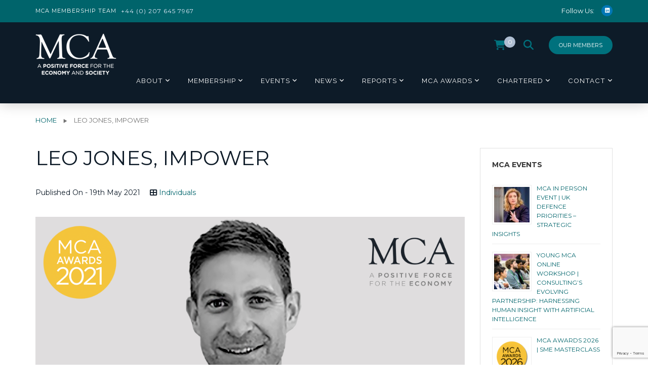

--- FILE ---
content_type: text/html; charset=UTF-8
request_url: https://www.mca.org.uk/awards/finalists-2021/individuals/leo-jones-impower
body_size: 20650
content:
<!doctype html>
<html lang="en-GB">
<head>
	<meta charset="UTF-8">
	<meta name="viewport" content="width=device-width, initial-scale=1">
	<link rel="profile" href="http://gmpg.org/xfn/11">
	<script
				type="text/javascript"
				src="https://app.termly.io/resource-blocker/5678a897-2e27-4b81-b32b-f0e2a1860ab2">
			</script><meta name='robots' content='index, follow, max-image-preview:large, max-snippet:-1, max-video-preview:-1' />

	<!-- This site is optimized with the Yoast SEO Premium plugin v26.4 (Yoast SEO v26.7) - https://yoast.com/wordpress/plugins/seo/ -->
	<title>Leo Jones, IMPOWER - MCA</title>
	<meta name="description" content="Click here to read more about Leo Jones, IMPOWER" />
	<link rel="canonical" href="https://www.mca.org.uk/awards/finalists-2021/individuals/leo-jones-impower" />
	<meta property="og:locale" content="en_GB" />
	<meta property="og:type" content="article" />
	<meta property="og:title" content="Leo Jones, IMPOWER" />
	<meta property="og:description" content="Click here to read more about Leo Jones, IMPOWER" />
	<meta property="og:url" content="https://www.mca.org.uk/awards/finalists-2021/individuals/leo-jones-impower" />
	<meta property="og:site_name" content="MCA" />
	<meta property="article:published_time" content="2021-05-19T12:09:44+00:00" />
	<meta property="article:modified_time" content="2021-10-27T12:20:08+00:00" />
	<meta property="og:image" content="https://www.mca.org.uk/wp-content/uploads/2021/05/Leo-Jones-Impower-DEF881-MCA-profile-MCA-awards.png" />
	<meta property="og:image:width" content="1024" />
	<meta property="og:image:height" content="512" />
	<meta property="og:image:type" content="image/png" />
	<meta name="author" content="swalter" />
	<meta name="twitter:card" content="summary_large_image" />
	<meta name="twitter:creator" content="@TheMCA_UK" />
	<meta name="twitter:site" content="@TheMCA_UK" />
	<meta name="twitter:label1" content="Written by" />
	<meta name="twitter:data1" content="swalter" />
	<meta name="twitter:label2" content="Est. reading time" />
	<meta name="twitter:data2" content="1 minute" />
	<script type="application/ld+json" class="yoast-schema-graph">{"@context":"https://schema.org","@graph":[{"@type":"Article","@id":"https://www.mca.org.uk/awards/finalists-2021/individuals/leo-jones-impower#article","isPartOf":{"@id":"https://www.mca.org.uk/awards/finalists-2021/individuals/leo-jones-impower"},"author":{"name":"swalter","@id":"https://www.mca.org.uk/#/schema/person/a2a42a1492fe2bb9e8ea30a4a123b822"},"headline":"Leo Jones, IMPOWER","datePublished":"2021-05-19T12:09:44+00:00","dateModified":"2021-10-27T12:20:08+00:00","mainEntityOfPage":{"@id":"https://www.mca.org.uk/awards/finalists-2021/individuals/leo-jones-impower"},"wordCount":225,"commentCount":0,"publisher":{"@id":"https://www.mca.org.uk/#organization"},"image":{"@id":"https://www.mca.org.uk/awards/finalists-2021/individuals/leo-jones-impower#primaryimage"},"thumbnailUrl":"https://www.mca.org.uk/wp-content/uploads/2021/05/Leo-Jones-Impower-DEF881-MCA-profile-MCA-awards.png","articleSection":["Individuals"],"inLanguage":"en-GB","potentialAction":[{"@type":"CommentAction","name":"Comment","target":["https://www.mca.org.uk/awards/finalists-2021/individuals/leo-jones-impower#respond"]}]},{"@type":"WebPage","@id":"https://www.mca.org.uk/awards/finalists-2021/individuals/leo-jones-impower","url":"https://www.mca.org.uk/awards/finalists-2021/individuals/leo-jones-impower","name":"Leo Jones, IMPOWER - MCA","isPartOf":{"@id":"https://www.mca.org.uk/#website"},"primaryImageOfPage":{"@id":"https://www.mca.org.uk/awards/finalists-2021/individuals/leo-jones-impower#primaryimage"},"image":{"@id":"https://www.mca.org.uk/awards/finalists-2021/individuals/leo-jones-impower#primaryimage"},"thumbnailUrl":"https://www.mca.org.uk/wp-content/uploads/2021/05/Leo-Jones-Impower-DEF881-MCA-profile-MCA-awards.png","datePublished":"2021-05-19T12:09:44+00:00","dateModified":"2021-10-27T12:20:08+00:00","description":"Click here to read more about Leo Jones, IMPOWER","breadcrumb":{"@id":"https://www.mca.org.uk/awards/finalists-2021/individuals/leo-jones-impower#breadcrumb"},"inLanguage":"en-GB","potentialAction":[{"@type":"ReadAction","target":["https://www.mca.org.uk/awards/finalists-2021/individuals/leo-jones-impower"]}]},{"@type":"ImageObject","inLanguage":"en-GB","@id":"https://www.mca.org.uk/awards/finalists-2021/individuals/leo-jones-impower#primaryimage","url":"https://www.mca.org.uk/wp-content/uploads/2021/05/Leo-Jones-Impower-DEF881-MCA-profile-MCA-awards.png","contentUrl":"https://www.mca.org.uk/wp-content/uploads/2021/05/Leo-Jones-Impower-DEF881-MCA-profile-MCA-awards.png","width":1024,"height":512},{"@type":"BreadcrumbList","@id":"https://www.mca.org.uk/awards/finalists-2021/individuals/leo-jones-impower#breadcrumb","itemListElement":[{"@type":"ListItem","position":1,"name":"Home","item":"https://www.mca.org.uk/"},{"@type":"ListItem","position":2,"name":"Leo Jones, IMPOWER"}]},{"@type":"WebSite","@id":"https://www.mca.org.uk/#website","url":"https://www.mca.org.uk/","name":"MCA","description":"The representative body for management consultancy firms in the UK","publisher":{"@id":"https://www.mca.org.uk/#organization"},"potentialAction":[{"@type":"SearchAction","target":{"@type":"EntryPoint","urlTemplate":"https://www.mca.org.uk/?s={search_term_string}"},"query-input":{"@type":"PropertyValueSpecification","valueRequired":true,"valueName":"search_term_string"}}],"inLanguage":"en-GB"},{"@type":"Organization","@id":"https://www.mca.org.uk/#organization","name":"Management Consultancies Association (MCA)","url":"https://www.mca.org.uk/","logo":{"@type":"ImageObject","inLanguage":"en-GB","@id":"https://www.mca.org.uk/#/schema/logo/image/","url":"https://www.mca.org.uk/wp-content/uploads/2022/01/MCA-Logo-SM-BLUE.png","contentUrl":"https://www.mca.org.uk/wp-content/uploads/2022/01/MCA-Logo-SM-BLUE.png","width":300,"height":300,"caption":"Management Consultancies Association (MCA)"},"image":{"@id":"https://www.mca.org.uk/#/schema/logo/image/"},"sameAs":["https://x.com/TheMCA_UK","https://www.linkedin.com/company/management-consultancies-association/"]},{"@type":"Person","@id":"https://www.mca.org.uk/#/schema/person/a2a42a1492fe2bb9e8ea30a4a123b822","name":"swalter","image":{"@type":"ImageObject","inLanguage":"en-GB","@id":"https://www.mca.org.uk/#/schema/person/image/","url":"https://secure.gravatar.com/avatar/545209d2e3f9fb05356d7d878568504eb83a120722fee97446b08b58a53bdee8?s=96&d=mm&r=g","contentUrl":"https://secure.gravatar.com/avatar/545209d2e3f9fb05356d7d878568504eb83a120722fee97446b08b58a53bdee8?s=96&d=mm&r=g","caption":"swalter"}}]}</script>
	<!-- / Yoast SEO Premium plugin. -->


<link rel='dns-prefetch' href='//fonts.googleapis.com' />
<link rel='preconnect' href='https://fonts.gstatic.com' crossorigin />
<link rel="alternate" type="application/rss+xml" title="MCA &raquo; Feed" href="https://www.mca.org.uk/feed" />
<link rel="alternate" type="application/rss+xml" title="MCA &raquo; Comments Feed" href="https://www.mca.org.uk/comments/feed" />
<link rel="alternate" type="text/calendar" title="MCA &raquo; iCal Feed" href="https://www.mca.org.uk/events/?ical=1" />
<link rel="alternate" type="application/rss+xml" title="MCA &raquo; Leo Jones, IMPOWER Comments Feed" href="https://www.mca.org.uk/awards/finalists-2021/individuals/leo-jones-impower/feed" />
<link rel="alternate" title="oEmbed (JSON)" type="application/json+oembed" href="https://www.mca.org.uk/wp-json/oembed/1.0/embed?url=https%3A%2F%2Fwww.mca.org.uk%2Fawards%2Ffinalists-2021%2Findividuals%2Fleo-jones-impower" />
<link rel="alternate" title="oEmbed (XML)" type="text/xml+oembed" href="https://www.mca.org.uk/wp-json/oembed/1.0/embed?url=https%3A%2F%2Fwww.mca.org.uk%2Fawards%2Ffinalists-2021%2Findividuals%2Fleo-jones-impower&#038;format=xml" />
<style id='wp-img-auto-sizes-contain-inline-css' type='text/css'>
img:is([sizes=auto i],[sizes^="auto," i]){contain-intrinsic-size:3000px 1500px}
/*# sourceURL=wp-img-auto-sizes-contain-inline-css */
</style>
<link rel='stylesheet' id='tribe-events-pro-mini-calendar-block-styles-css' href='https://www.mca.org.uk/wp-content/plugins/events-calendar-pro/build/css/tribe-events-pro-mini-calendar-block.css?ver=7.7.11' type='text/css' media='all' />
<style id='wp-emoji-styles-inline-css' type='text/css'>

	img.wp-smiley, img.emoji {
		display: inline !important;
		border: none !important;
		box-shadow: none !important;
		height: 1em !important;
		width: 1em !important;
		margin: 0 0.07em !important;
		vertical-align: -0.1em !important;
		background: none !important;
		padding: 0 !important;
	}
/*# sourceURL=wp-emoji-styles-inline-css */
</style>
<link rel='stylesheet' id='wp-block-library-css' href='https://www.mca.org.uk/wp-includes/css/dist/block-library/style.min.css?ver=6.9' type='text/css' media='all' />
<link rel='stylesheet' id='wc-blocks-style-css' href='https://www.mca.org.uk/wp-content/plugins/woocommerce/assets/client/blocks/wc-blocks.css?ver=wc-10.4.3' type='text/css' media='all' />
<style id='global-styles-inline-css' type='text/css'>
:root{--wp--preset--aspect-ratio--square: 1;--wp--preset--aspect-ratio--4-3: 4/3;--wp--preset--aspect-ratio--3-4: 3/4;--wp--preset--aspect-ratio--3-2: 3/2;--wp--preset--aspect-ratio--2-3: 2/3;--wp--preset--aspect-ratio--16-9: 16/9;--wp--preset--aspect-ratio--9-16: 9/16;--wp--preset--color--black: #000000;--wp--preset--color--cyan-bluish-gray: #abb8c3;--wp--preset--color--white: #ffffff;--wp--preset--color--pale-pink: #f78da7;--wp--preset--color--vivid-red: #cf2e2e;--wp--preset--color--luminous-vivid-orange: #ff6900;--wp--preset--color--luminous-vivid-amber: #fcb900;--wp--preset--color--light-green-cyan: #7bdcb5;--wp--preset--color--vivid-green-cyan: #00d084;--wp--preset--color--pale-cyan-blue: #8ed1fc;--wp--preset--color--vivid-cyan-blue: #0693e3;--wp--preset--color--vivid-purple: #9b51e0;--wp--preset--gradient--vivid-cyan-blue-to-vivid-purple: linear-gradient(135deg,rgb(6,147,227) 0%,rgb(155,81,224) 100%);--wp--preset--gradient--light-green-cyan-to-vivid-green-cyan: linear-gradient(135deg,rgb(122,220,180) 0%,rgb(0,208,130) 100%);--wp--preset--gradient--luminous-vivid-amber-to-luminous-vivid-orange: linear-gradient(135deg,rgb(252,185,0) 0%,rgb(255,105,0) 100%);--wp--preset--gradient--luminous-vivid-orange-to-vivid-red: linear-gradient(135deg,rgb(255,105,0) 0%,rgb(207,46,46) 100%);--wp--preset--gradient--very-light-gray-to-cyan-bluish-gray: linear-gradient(135deg,rgb(238,238,238) 0%,rgb(169,184,195) 100%);--wp--preset--gradient--cool-to-warm-spectrum: linear-gradient(135deg,rgb(74,234,220) 0%,rgb(151,120,209) 20%,rgb(207,42,186) 40%,rgb(238,44,130) 60%,rgb(251,105,98) 80%,rgb(254,248,76) 100%);--wp--preset--gradient--blush-light-purple: linear-gradient(135deg,rgb(255,206,236) 0%,rgb(152,150,240) 100%);--wp--preset--gradient--blush-bordeaux: linear-gradient(135deg,rgb(254,205,165) 0%,rgb(254,45,45) 50%,rgb(107,0,62) 100%);--wp--preset--gradient--luminous-dusk: linear-gradient(135deg,rgb(255,203,112) 0%,rgb(199,81,192) 50%,rgb(65,88,208) 100%);--wp--preset--gradient--pale-ocean: linear-gradient(135deg,rgb(255,245,203) 0%,rgb(182,227,212) 50%,rgb(51,167,181) 100%);--wp--preset--gradient--electric-grass: linear-gradient(135deg,rgb(202,248,128) 0%,rgb(113,206,126) 100%);--wp--preset--gradient--midnight: linear-gradient(135deg,rgb(2,3,129) 0%,rgb(40,116,252) 100%);--wp--preset--font-size--small: 13px;--wp--preset--font-size--medium: 20px;--wp--preset--font-size--large: 36px;--wp--preset--font-size--x-large: 42px;--wp--preset--spacing--20: 0.44rem;--wp--preset--spacing--30: 0.67rem;--wp--preset--spacing--40: 1rem;--wp--preset--spacing--50: 1.5rem;--wp--preset--spacing--60: 2.25rem;--wp--preset--spacing--70: 3.38rem;--wp--preset--spacing--80: 5.06rem;--wp--preset--shadow--natural: 6px 6px 9px rgba(0, 0, 0, 0.2);--wp--preset--shadow--deep: 12px 12px 50px rgba(0, 0, 0, 0.4);--wp--preset--shadow--sharp: 6px 6px 0px rgba(0, 0, 0, 0.2);--wp--preset--shadow--outlined: 6px 6px 0px -3px rgb(255, 255, 255), 6px 6px rgb(0, 0, 0);--wp--preset--shadow--crisp: 6px 6px 0px rgb(0, 0, 0);}:where(.is-layout-flex){gap: 0.5em;}:where(.is-layout-grid){gap: 0.5em;}body .is-layout-flex{display: flex;}.is-layout-flex{flex-wrap: wrap;align-items: center;}.is-layout-flex > :is(*, div){margin: 0;}body .is-layout-grid{display: grid;}.is-layout-grid > :is(*, div){margin: 0;}:where(.wp-block-columns.is-layout-flex){gap: 2em;}:where(.wp-block-columns.is-layout-grid){gap: 2em;}:where(.wp-block-post-template.is-layout-flex){gap: 1.25em;}:where(.wp-block-post-template.is-layout-grid){gap: 1.25em;}.has-black-color{color: var(--wp--preset--color--black) !important;}.has-cyan-bluish-gray-color{color: var(--wp--preset--color--cyan-bluish-gray) !important;}.has-white-color{color: var(--wp--preset--color--white) !important;}.has-pale-pink-color{color: var(--wp--preset--color--pale-pink) !important;}.has-vivid-red-color{color: var(--wp--preset--color--vivid-red) !important;}.has-luminous-vivid-orange-color{color: var(--wp--preset--color--luminous-vivid-orange) !important;}.has-luminous-vivid-amber-color{color: var(--wp--preset--color--luminous-vivid-amber) !important;}.has-light-green-cyan-color{color: var(--wp--preset--color--light-green-cyan) !important;}.has-vivid-green-cyan-color{color: var(--wp--preset--color--vivid-green-cyan) !important;}.has-pale-cyan-blue-color{color: var(--wp--preset--color--pale-cyan-blue) !important;}.has-vivid-cyan-blue-color{color: var(--wp--preset--color--vivid-cyan-blue) !important;}.has-vivid-purple-color{color: var(--wp--preset--color--vivid-purple) !important;}.has-black-background-color{background-color: var(--wp--preset--color--black) !important;}.has-cyan-bluish-gray-background-color{background-color: var(--wp--preset--color--cyan-bluish-gray) !important;}.has-white-background-color{background-color: var(--wp--preset--color--white) !important;}.has-pale-pink-background-color{background-color: var(--wp--preset--color--pale-pink) !important;}.has-vivid-red-background-color{background-color: var(--wp--preset--color--vivid-red) !important;}.has-luminous-vivid-orange-background-color{background-color: var(--wp--preset--color--luminous-vivid-orange) !important;}.has-luminous-vivid-amber-background-color{background-color: var(--wp--preset--color--luminous-vivid-amber) !important;}.has-light-green-cyan-background-color{background-color: var(--wp--preset--color--light-green-cyan) !important;}.has-vivid-green-cyan-background-color{background-color: var(--wp--preset--color--vivid-green-cyan) !important;}.has-pale-cyan-blue-background-color{background-color: var(--wp--preset--color--pale-cyan-blue) !important;}.has-vivid-cyan-blue-background-color{background-color: var(--wp--preset--color--vivid-cyan-blue) !important;}.has-vivid-purple-background-color{background-color: var(--wp--preset--color--vivid-purple) !important;}.has-black-border-color{border-color: var(--wp--preset--color--black) !important;}.has-cyan-bluish-gray-border-color{border-color: var(--wp--preset--color--cyan-bluish-gray) !important;}.has-white-border-color{border-color: var(--wp--preset--color--white) !important;}.has-pale-pink-border-color{border-color: var(--wp--preset--color--pale-pink) !important;}.has-vivid-red-border-color{border-color: var(--wp--preset--color--vivid-red) !important;}.has-luminous-vivid-orange-border-color{border-color: var(--wp--preset--color--luminous-vivid-orange) !important;}.has-luminous-vivid-amber-border-color{border-color: var(--wp--preset--color--luminous-vivid-amber) !important;}.has-light-green-cyan-border-color{border-color: var(--wp--preset--color--light-green-cyan) !important;}.has-vivid-green-cyan-border-color{border-color: var(--wp--preset--color--vivid-green-cyan) !important;}.has-pale-cyan-blue-border-color{border-color: var(--wp--preset--color--pale-cyan-blue) !important;}.has-vivid-cyan-blue-border-color{border-color: var(--wp--preset--color--vivid-cyan-blue) !important;}.has-vivid-purple-border-color{border-color: var(--wp--preset--color--vivid-purple) !important;}.has-vivid-cyan-blue-to-vivid-purple-gradient-background{background: var(--wp--preset--gradient--vivid-cyan-blue-to-vivid-purple) !important;}.has-light-green-cyan-to-vivid-green-cyan-gradient-background{background: var(--wp--preset--gradient--light-green-cyan-to-vivid-green-cyan) !important;}.has-luminous-vivid-amber-to-luminous-vivid-orange-gradient-background{background: var(--wp--preset--gradient--luminous-vivid-amber-to-luminous-vivid-orange) !important;}.has-luminous-vivid-orange-to-vivid-red-gradient-background{background: var(--wp--preset--gradient--luminous-vivid-orange-to-vivid-red) !important;}.has-very-light-gray-to-cyan-bluish-gray-gradient-background{background: var(--wp--preset--gradient--very-light-gray-to-cyan-bluish-gray) !important;}.has-cool-to-warm-spectrum-gradient-background{background: var(--wp--preset--gradient--cool-to-warm-spectrum) !important;}.has-blush-light-purple-gradient-background{background: var(--wp--preset--gradient--blush-light-purple) !important;}.has-blush-bordeaux-gradient-background{background: var(--wp--preset--gradient--blush-bordeaux) !important;}.has-luminous-dusk-gradient-background{background: var(--wp--preset--gradient--luminous-dusk) !important;}.has-pale-ocean-gradient-background{background: var(--wp--preset--gradient--pale-ocean) !important;}.has-electric-grass-gradient-background{background: var(--wp--preset--gradient--electric-grass) !important;}.has-midnight-gradient-background{background: var(--wp--preset--gradient--midnight) !important;}.has-small-font-size{font-size: var(--wp--preset--font-size--small) !important;}.has-medium-font-size{font-size: var(--wp--preset--font-size--medium) !important;}.has-large-font-size{font-size: var(--wp--preset--font-size--large) !important;}.has-x-large-font-size{font-size: var(--wp--preset--font-size--x-large) !important;}
/*# sourceURL=global-styles-inline-css */
</style>

<style id='classic-theme-styles-inline-css' type='text/css'>
/*! This file is auto-generated */
.wp-block-button__link{color:#fff;background-color:#32373c;border-radius:9999px;box-shadow:none;text-decoration:none;padding:calc(.667em + 2px) calc(1.333em + 2px);font-size:1.125em}.wp-block-file__button{background:#32373c;color:#fff;text-decoration:none}
/*# sourceURL=/wp-includes/css/classic-themes.min.css */
</style>
<link rel='stylesheet' id='contact-form-7-css' href='https://www.mca.org.uk/wp-content/plugins/contact-form-7/includes/css/styles.css?ver=6.1.4' type='text/css' media='all' />
<link rel='stylesheet' id='rt-megamenu-front-end-style-css' href='https://www.mca.org.uk/wp-content/plugins/radiantthemes-mega-menu/assets/css/rt-megamenu.css?ver=6.9' type='text/css' media='all' />
<link rel='stylesheet' id='woocommerce-layout-css' href='https://www.mca.org.uk/wp-content/plugins/woocommerce/assets/css/woocommerce-layout.css?ver=10.4.3' type='text/css' media='all' />
<style id='woocommerce-layout-inline-css' type='text/css'>

	.infinite-scroll .woocommerce-pagination {
		display: none;
	}
/*# sourceURL=woocommerce-layout-inline-css */
</style>
<link rel='stylesheet' id='woocommerce-smallscreen-css' href='https://www.mca.org.uk/wp-content/plugins/woocommerce/assets/css/woocommerce-smallscreen.css?ver=10.4.3' type='text/css' media='only screen and (max-width: 768px)' />
<link rel='stylesheet' id='woocommerce-general-css' href='https://www.mca.org.uk/wp-content/plugins/woocommerce/assets/css/woocommerce.css?ver=10.4.3' type='text/css' media='all' />
<style id='woocommerce-inline-inline-css' type='text/css'>
.woocommerce form .form-row .required { visibility: visible; }
/*# sourceURL=woocommerce-inline-inline-css */
</style>
<link rel='stylesheet' id='bootstrap-css' href='https://www.mca.org.uk/wp-content/themes/consultix/css/bootstrap.min.css' type='text/css' media='all' />
<link rel='stylesheet' id='font-awesome-css' href='https://www.mca.org.uk/wp-content/themes/mca-org-uk/fontawesome/css/fontawesome.min.css?ver=6.9' type='text/css' media='all' />
<link rel='stylesheet' id='elusive-icons-css' href='https://www.mca.org.uk/wp-content/themes/consultix/css/elusive-icons.min.css' type='text/css' media='all' />
<link rel='stylesheet' id='animate-css' href='https://www.mca.org.uk/wp-content/themes/consultix/css/animate.min.css' type='text/css' media='all' />
<link rel='stylesheet' id='js_composer_front-css' href='https://www.mca.org.uk/wp-content/plugins/js_composer/assets/css/js_composer.min.css?ver=8.7.2' type='text/css' media='all' />
<link rel='stylesheet' id='consultix-custom-css' href='https://www.mca.org.uk/wp-content/themes/consultix/css/radiantthemes-custom.css' type='text/css' media='all' />
<link rel='stylesheet' id='consultix-responsive-css' href='https://www.mca.org.uk/wp-content/themes/consultix/css/radiantthemes-responsive.css' type='text/css' media='all' />
<link rel='stylesheet' id='consultix-contact-box-widget-css' href='https://www.mca.org.uk/wp-content/themes/consultix/inc/widget/contact-box/css/consultix-contact-box.css' type='text/css' media='all' />
<link rel='stylesheet' id='consultix-header-style-nine-css' href='https://www.mca.org.uk/wp-content/themes/consultix/css/radiantthemes-header-style-nine.css' type='text/css' media='all' />
<link rel='stylesheet' id='consultix-footer-style-six-css' href='https://www.mca.org.uk/wp-content/themes/consultix/css/radiantthemes-footer-style-six.css' type='text/css' media='all' />
<link rel='stylesheet' id='color-scheme-midnight-blue-css' href='https://www.mca.org.uk/wp-content/themes/consultix/css/radiantthemes-color-scheme-midnight-blue.css' type='text/css' media='all' />
<link rel='stylesheet' id='radiantthemes-style-css' href='https://www.mca.org.uk/wp-content/themes/mca-org-uk/style.css?ver=6.9' type='text/css' media='all' />
<link rel='stylesheet' id='radiantthemes-button-element-one-css' href='https://www.mca.org.uk/wp-content/plugins/radiantthemes-addons/button/css/radiantthemes-button-element-one.css?ver=6.9' type='text/css' media='all' />
<style id='radiantthemes-button-element-one-inline-css' type='text/css'>
.team.element-six .team-item > .holder .data .btn, .rt-button.element-one > .rt-button-main, .rt-fancy-text-box > .holder > .more .btn, .rt-call-to-action-wraper .rt-call-to-action-item .btn:hover, .radiant-contact-form .form-row input[type=submit] {  border-radius:30px 30px 30px 30px ; }
/*# sourceURL=radiantthemes-button-element-one-inline-css */
</style>
<link rel='stylesheet' id='mainStyle.css-css' href='https://www.mca.org.uk/wp-content/themes/mca-org-uk/assets/css/main.css?ver=6.9' type='text/css' media='all' />
<link rel='stylesheet' id='parent-theme-css' href='https://www.mca.org.uk/wp-content/themes/consultix/style.css?ver=6.9' type='text/css' media='all' />
<link rel='stylesheet' id='font-awesome-brands-css' href='https://www.mca.org.uk/wp-content/themes/mca-org-uk/fontawesome/css/brands.min.css?ver=6.9' type='text/css' media='all' />
<link rel='stylesheet' id='font-awesome-solid-css' href='https://www.mca.org.uk/wp-content/themes/mca-org-uk/fontawesome/css/solid.min.css?ver=6.9' type='text/css' media='all' />
<link rel='stylesheet' id='bsf-Defaults-css' href='https://www.mca.org.uk/wp-content/uploads/smile_fonts/Defaults/Defaults.css?ver=3.21.2' type='text/css' media='all' />
<link rel='stylesheet' id='woo_discount_pro_style-css' href='https://www.mca.org.uk/wp-content/plugins/woo-discount-rules-pro/Assets/Css/awdr_style.css?ver=2.6.5' type='text/css' media='all' />
<link rel="preload" as="style" href="https://fonts.googleapis.com/css?family=Montserrat:100,200,300,400,500,600,700,800,900,100italic,200italic,300italic,400italic,500italic,600italic,700italic,800italic,900italic%7CRaleway:400%7CLato:700&#038;subset=latin&#038;display=swap&#038;ver=1750841188" /><link rel="stylesheet" href="https://fonts.googleapis.com/css?family=Montserrat:100,200,300,400,500,600,700,800,900,100italic,200italic,300italic,400italic,500italic,600italic,700italic,800italic,900italic%7CRaleway:400%7CLato:700&#038;subset=latin&#038;display=swap&#038;ver=1750841188" media="print" onload="this.media='all'"><noscript><link rel="stylesheet" href="https://fonts.googleapis.com/css?family=Montserrat:100,200,300,400,500,600,700,800,900,100italic,200italic,300italic,400italic,500italic,600italic,700italic,800italic,900italic%7CRaleway:400%7CLato:700&#038;subset=latin&#038;display=swap&#038;ver=1750841188" /></noscript><script type="text/javascript" src="https://www.mca.org.uk/wp-includes/js/jquery/jquery.min.js?ver=3.7.1" id="jquery-core-js"></script>
<script type="text/javascript" src="https://www.mca.org.uk/wp-includes/js/jquery/jquery-migrate.min.js?ver=3.4.1" id="jquery-migrate-js"></script>
<script type="text/javascript" src="//www.mca.org.uk/wp-content/plugins/revslider/sr6/assets/js/rbtools.min.js?ver=6.7.23" async id="tp-tools-js"></script>
<script type="text/javascript" src="//www.mca.org.uk/wp-content/plugins/revslider/sr6/assets/js/rs6.min.js?ver=6.7.23" async id="revmin-js"></script>
<script type="text/javascript" src="https://www.mca.org.uk/wp-content/plugins/woocommerce/assets/js/jquery-blockui/jquery.blockUI.min.js?ver=2.7.0-wc.10.4.3" id="wc-jquery-blockui-js" defer="defer" data-wp-strategy="defer"></script>
<script type="text/javascript" src="https://www.mca.org.uk/wp-content/plugins/woocommerce/assets/js/js-cookie/js.cookie.min.js?ver=2.1.4-wc.10.4.3" id="wc-js-cookie-js" defer="defer" data-wp-strategy="defer"></script>
<script type="text/javascript" id="woocommerce-js-extra">
/* <![CDATA[ */
var woocommerce_params = {"ajax_url":"/wp-admin/admin-ajax.php","wc_ajax_url":"/?wc-ajax=%%endpoint%%","i18n_password_show":"Show password","i18n_password_hide":"Hide password"};
//# sourceURL=woocommerce-js-extra
/* ]]> */
</script>
<script type="text/javascript" src="https://www.mca.org.uk/wp-content/plugins/woocommerce/assets/js/frontend/woocommerce.min.js?ver=10.4.3" id="woocommerce-js" defer="defer" data-wp-strategy="defer"></script>
<script type="text/javascript" src="https://www.mca.org.uk/wp-content/themes/consultix/js/retina.min.js?ver=1" id="retina-js"></script>
<script></script><link rel="https://api.w.org/" href="https://www.mca.org.uk/wp-json/" /><link rel="alternate" title="JSON" type="application/json" href="https://www.mca.org.uk/wp-json/wp/v2/posts/31698" /><link rel="EditURI" type="application/rsd+xml" title="RSD" href="https://www.mca.org.uk/xmlrpc.php?rsd" />
<link rel='shortlink' href='https://www.mca.org.uk/?p=31698' />
<meta name="generator" content="Redux 4.5.9" /><!-- Global site tag (gtag.js) - Google Analytics -->
<script async src="https://www.googletagmanager.com/gtag/js?id=UA-1289183-1"></script>
<script>
 window.dataLayer = window.dataLayer || [];
 function gtag(){dataLayer.push(arguments);}
 gtag('js', new Date());

gtag('config', 'UA-1289183-1', { 'anonymize_ip': true });
</script>

<meta name="google-site-verification" content="w7VVlrvj-Y2IuZHobNsVCN99VgxJNff3nA_ToSOCMg0" />

<!-- Google Tag Manager -->
<script>(function(w,d,s,l,i){w[l]=w[l]||[];w[l].push(

{'gtm.start': new Date().getTime(),event:'gtm.js'}
);var f=d.getElementsByTagName(s)[0],
j=d.createElement(s),dl=l!='dataLayer'?'&l='+l:'';j.async=true;j.src=
'https://www.googletagmanager.com/gtm.js?id='+i+dl;f.parentNode.insertBefore(j,f);
})(window,document,'script','dataLayer','GTM-KVX4XGL');</script>
<!-- End Google Tag Manager -->

<Style>
.default-page ul:not(.contact):not([class*="woocommerce-"]):not([class*="tribe-"]) > li, .comment-content ul:not(.contact):not([class*="woocommerce-"]):not([class*="tribe-"]) > li {
	list-style: none;
}
</Style><meta name="et-api-version" content="v1"><meta name="et-api-origin" content="https://www.mca.org.uk"><link rel="https://theeventscalendar.com/" href="https://www.mca.org.uk/wp-json/tribe/tickets/v1/" /><meta name="tec-api-version" content="v1"><meta name="tec-api-origin" content="https://www.mca.org.uk"><link rel="alternate" href="https://www.mca.org.uk/wp-json/tribe/events/v1/" />        <style>
            .is-logged {
                display: none !important;
            }
            .not-logged {
                display: block !important;
            }
        </style>
        <link rel="pingback" href="https://www.mca.org.uk/xmlrpc.php">			<link rel="icon" href="https://www.mca.org.uk/wp-content/uploads/2019/02/MCA-Logo-fav.jpg" sizes="32x32" />
			<link rel="icon" href="https://www.mca.org.uk/wp-content/uploads/2019/07/mca.png" sizes="192x192">
			<link rel="apple-touch-icon-precomposed" href="https://www.mca.org.uk/wp-content/uploads/2019/07/mca.png" />
			<meta name="msapplication-TileImage" content="https://www.mca.org.uk/wp-content/uploads/2019/07/mca.png" />
			<noscript><style>.woocommerce-product-gallery{ opacity: 1 !important; }</style></noscript>
	<meta name="generator" content="Powered by WPBakery Page Builder - drag and drop page builder for WordPress."/>
<meta name="generator" content="Powered by Slider Revolution 6.7.23 - responsive, Mobile-Friendly Slider Plugin for WordPress with comfortable drag and drop interface." />
<script>function setREVStartSize(e){
			//window.requestAnimationFrame(function() {
				window.RSIW = window.RSIW===undefined ? window.innerWidth : window.RSIW;
				window.RSIH = window.RSIH===undefined ? window.innerHeight : window.RSIH;
				try {
					var pw = document.getElementById(e.c).parentNode.offsetWidth,
						newh;
					pw = pw===0 || isNaN(pw) || (e.l=="fullwidth" || e.layout=="fullwidth") ? window.RSIW : pw;
					e.tabw = e.tabw===undefined ? 0 : parseInt(e.tabw);
					e.thumbw = e.thumbw===undefined ? 0 : parseInt(e.thumbw);
					e.tabh = e.tabh===undefined ? 0 : parseInt(e.tabh);
					e.thumbh = e.thumbh===undefined ? 0 : parseInt(e.thumbh);
					e.tabhide = e.tabhide===undefined ? 0 : parseInt(e.tabhide);
					e.thumbhide = e.thumbhide===undefined ? 0 : parseInt(e.thumbhide);
					e.mh = e.mh===undefined || e.mh=="" || e.mh==="auto" ? 0 : parseInt(e.mh,0);
					if(e.layout==="fullscreen" || e.l==="fullscreen")
						newh = Math.max(e.mh,window.RSIH);
					else{
						e.gw = Array.isArray(e.gw) ? e.gw : [e.gw];
						for (var i in e.rl) if (e.gw[i]===undefined || e.gw[i]===0) e.gw[i] = e.gw[i-1];
						e.gh = e.el===undefined || e.el==="" || (Array.isArray(e.el) && e.el.length==0)? e.gh : e.el;
						e.gh = Array.isArray(e.gh) ? e.gh : [e.gh];
						for (var i in e.rl) if (e.gh[i]===undefined || e.gh[i]===0) e.gh[i] = e.gh[i-1];
											
						var nl = new Array(e.rl.length),
							ix = 0,
							sl;
						e.tabw = e.tabhide>=pw ? 0 : e.tabw;
						e.thumbw = e.thumbhide>=pw ? 0 : e.thumbw;
						e.tabh = e.tabhide>=pw ? 0 : e.tabh;
						e.thumbh = e.thumbhide>=pw ? 0 : e.thumbh;
						for (var i in e.rl) nl[i] = e.rl[i]<window.RSIW ? 0 : e.rl[i];
						sl = nl[0];
						for (var i in nl) if (sl>nl[i] && nl[i]>0) { sl = nl[i]; ix=i;}
						var m = pw>(e.gw[ix]+e.tabw+e.thumbw) ? 1 : (pw-(e.tabw+e.thumbw)) / (e.gw[ix]);
						newh =  (e.gh[ix] * m) + (e.tabh + e.thumbh);
					}
					var el = document.getElementById(e.c);
					if (el!==null && el) el.style.height = newh+"px";
					el = document.getElementById(e.c+"_wrapper");
					if (el!==null && el) {
						el.style.height = newh+"px";
						el.style.display = "block";
					}
				} catch(e){
					console.log("Failure at Presize of Slider:" + e)
				}
			//});
		  };</script>
		<style type="text/css" id="wp-custom-css">
			.tribe-common--breakpoint-medium.tribe-events .tribe-events-c-subscribe-dropdown {display:none;}		</style>
		<style id="consultix_theme_option-dynamic-css" title="dynamic-css" class="redux-options-output">body{background-color:#FFFFFF;}body{font-family:Montserrat,Arial, Helvetica, sans-serif;text-transform:none;line-height:26px;font-weight:400;font-style:normal;color:#0e1b28;font-size:14px;}h1{font-family:Montserrat,Arial, Helvetica, sans-serif;text-transform:uppercase;line-height:60px;letter-spacing:0px;font-weight:400;font-style:normal;color:#0e1b28;font-size:40px;}h2{font-family:Montserrat,Arial, Helvetica, sans-serif;text-transform:uppercase;line-height:50px;font-weight:400;font-style:normal;color:#0e1b28;font-size:32px;}h3{font-family:Montserrat,Arial, Helvetica, sans-serif;text-transform:uppercase;line-height:46px;font-weight:400;font-style:normal;color:#0e1b28;font-size:26px;}h4{font-family:Montserrat,Arial, Helvetica, sans-serif;line-height:35px;font-weight:400;font-style:normal;color:#0e1b28;font-size:20px;}h5{font-family:Montserrat,Arial, Helvetica, sans-serif;line-height:30px;letter-spacing:0px;font-weight:400;font-style:normal;color:#0e1b28;font-size:16px;}h6{font-family:Montserrat;line-height:27px;font-weight:400;font-style:normal;color:#0e1b28;font-size:16px;}.scrollup{background-color:#00717d;}.wraper_header.style-one .wraper_header_top, .wraper_header.style-three .wraper_header_top{background-color:#0e1b28;}.wraper_header.style-one .wraper_header_main, .wraper_header.style-two .wraper_header_main, .wraper_header.style-three .wraper_header_main, .wraper_header.style-four, .wraper_header.style-seven .wraper_header_main, .wraper_header.style-eight .wraper_header_main, #hamburger-menu, .wraper_flyout_menu{background-color:#0d1b28;}.wraper_header.style-two .wraper_header_main, .wraper_header.style-seven .wraper_header_main, .wraper_header.style-eight .wraper_header_main{border-bottom-color:rgba(255,255,255,0.5);}.wraper_header:not(.style-four):not(.style-five):not(.style-six):not(.style-nine):not(.style-ten) .nav{font-family:Montserrat;text-transform:uppercase;line-height:25px;letter-spacing:1px;font-weight:400;font-style:normal;color:#5b5b5b;font-size:14px;}.wraper_header.style-nine{-moz-box-shadow: 0 0 27px 0 rgba(5,6,6,0.22);-webkit-box-shadow: 0 0 27px 0 rgba(5,6,6,0.22);-ms-box-shadow: 0 0 27px 0 rgba(5,6,6,0.22);-o-box-shadow: 0 0 27px 0 rgba(5,6,6,0.22);box-shadow: 0 0 27px 0 rgba(5,6,6,0.22);}.wraper_header.style-nine .wraper_header_top{background-color:#00646b;}.wraper_header.style-nine .wraper_header_main{background-color:#0d1b28;}.wraper_header.style-nine .nav{font-family:Raleway;text-transform:uppercase;line-height:25px;letter-spacing:1px;font-weight:400;font-style:normal;color:#fff;font-size:13.3px;}.wraper_header.style-nine .nav > [class*="menu-"] > ul.menu > li:hover > a, .wraper_header.style-nine .nav > [class*="menu-"] > ul.menu > li.current-menu-item > a, .wraper_header.style-nine .nav > [class*="menu-"] > ul.menu > li.current-menu-parent > a, .wraper_header.style-nine .nav > [class*="menu-"] > ul.menu > li.current-menu-ancestor > a{color:#6C98B1;}.wraper_flyout_search{background-color:#000000;}.wraper_header.style-ten .wraper_header_top{background-color:#000000;}.wraper_header.style-ten .wraper_header_main{background-color:rgba(0,0,0,0.01);}.wraper_header.style-ten .nav{font-family:Lato;text-transform:uppercase;line-height:25px;font-weight:700;font-style:normal;color:#fff;font-size:15px;}.wraper_header.style-ten .nav > [class*="menu-"] > ul.menu > li:hover > a, .wraper_header.style-ten .nav > [class*="menu-"] > ul.menu > li.current-menu-item > a, .wraper_header.style-ten .nav > [class*="menu-"] > ul.menu > li.current-menu-parent > a, .wraper_header.style-ten .nav > [class*="menu-"] > ul.menu > li.current-menu-ancestor > a{color:#000000;}.wraper_inner_banner{background-color:transparent;}.wraper_inner_banner_main{border-bottom-color:rgba(95,232,16,0.01);}.wraper_inner_banner_main > .container{padding-top:46px;padding-bottom:0px;}.inner_banner_main .title{font-family:Montserrat,Arial, Helvetica, sans-serif;text-transform:capitalize;line-height:40px;letter-spacing:0px;font-weight:400;font-style:normal;color:#1b202a;font-size:32px;}.inner_banner_main .subtitle{font-family:Montserrat,Arial, Helvetica, sans-serif;text-transform:uppercase;line-height:22px;font-weight:400;font-style:normal;color:#1b202a;font-size:20px;}.inner_banner_breadcrumb #crumbs{font-family:Montserrat,Arial, Helvetica, sans-serif;text-transform:uppercase;line-height:22px;letter-spacing:10px;font-weight:400;font-style:normal;color:#727272;font-size:13px;}.wraper_inner_banner_breadcrumb > .container{padding-top:20px;padding-bottom:80px;}.wraper_footer{background-color:#0c1a28;background-repeat:no-repeat;background-position:right top;}.wraper_footer_main{border-bottom-color:rgba(255,255,255,0.01);}.wraper_footer_copyright{background-color:#003249;}.rt-button.element-one > .rt-button-main, .radiant-contact-form .form-row input[type=submit], .radiant-contact-form .form-row input[type=button], .radiant-contact-form .form-row button[type=submit], .post.style-two .post-read-more .btn, .post.style-three .entry-main .post-read-more .btn, .woocommerce #respond input#submit, .woocommerce .return-to-shop .button, .woocommerce form .form-row input.button, .widget-area > .widget.widget_price_filter .button, .rt-fancy-text-box.element-one > .holder > .more > a, .rt-fancy-text-box.element-two > .holder > .more > a, .rt-fancy-text-box.element-three > .holder > .more > a, .rt-fancy-text-box.element-four > .holder > .more > a, .team.element-six .team-item > .holder .data .btn, .rt-portfolio-box.element-one .rt-portfolio-box-item > .holder > .title .btn, .rt-portfolio-box.element-one .rt-portfolio-box-item > .holder > .data .btn, .rt-portfolio-box.element-two .rt-portfolio-box-item > .holder > .pic > .title .btn, .rt-portfolio-box.element-two .rt-portfolio-box-item > .holder > .pic > .data .btn, .rt-portfolio-box.element-four .rt-portfolio-box-item > .holder > .pic > .data .btn{padding-top:12px;padding-right:30px;padding-bottom:12px;padding-left:30px;}.rt-button.element-one > .rt-button-main, .radiant-contact-form .form-row input[type=submit], .radiant-contact-form .form-row input[type=button], .radiant-contact-form .form-row button[type=submit], .post.style-two .post-read-more .btn, .post.style-three .entry-main .post-read-more .btn, .woocommerce #respond input#submit, .woocommerce form .form-row input.button, .woocommerce .return-to-shop .button, .widget-area > .widget.widget_price_filter .button, .rt-fancy-text-box.element-one > .holder > .more > a, .rt-fancy-text-box.element-two > .holder > .more > a, .rt-fancy-text-box.element-three > .holder > .more > a, .rt-fancy-text-box.element-four > .holder > .more > a, .team.element-six .team-item > .holder .data .btn, .rt-portfolio-box.element-one .rt-portfolio-box-item > .holder > .title .btn, .rt-portfolio-box.element-one .rt-portfolio-box-item > .holder > .data .btn, .rt-portfolio-box.element-two .rt-portfolio-box-item > .holder > .pic > .title .btn, .rt-portfolio-box.element-two .rt-portfolio-box-item > .holder > .pic > .data .btn, .rt-portfolio-box.element-four .rt-portfolio-box-item > .holder > .pic > .data .btn{background-color:#ffffff;}.rt-button.element-one[class*="hover-style-"] .rt-button-main > .overlay, .radiant-contact-form .form-row input[type=submit]:hover, .radiant-contact-form .form-row input[type=button]:hover, .radiant-contact-form .form-row button[type=submit]:hover, .post.style-two .post-read-more .btn:hover, .post.style-three .entry-main .post-read-more .btn:hover, .woocommerce #respond input#submit, .woocommerce .return-to-shop .button:hover, .woocommerce form .form-row input.button:hover, .widget-area > .widget.widget_price_filter .button:hover, .rt-fancy-text-box.element-one > .holder > .more > a:hover, .rt-fancy-text-box.element-two > .holder > .more > a:hover, .rt-fancy-text-box.element-three > .holder > .more > a:hover, .rt-fancy-text-box.element-four > .holder > .more > a:hover, .team.element-six .team-item > .holder .data .btn:hover, .rt-portfolio-box.element-one .rt-portfolio-box-item > .holder > .title .btn:hover, .rt-portfolio-box.element-one .rt-portfolio-box-item > .holder > .data .btn:hover, .rt-portfolio-box.element-two .rt-portfolio-box-item > .holder > .pic > .title .btn:hover, .rt-portfolio-box.element-two .rt-portfolio-box-item > .holder > .pic > .data .btn:hover, .rt-portfolio-box.element-four .rt-portfolio-box-item > .holder > .pic > .data .btn:hover{background-color:#0e1b28;}.rt-button.element-one > .rt-button-main, .radiant-contact-form .form-row input[type=submit], .radiant-contact-form .form-row input[type=button], .radiant-contact-form .form-row button[type=submit], .post.style-two .post-read-more .btn, .post.style-three .entry-main .post-read-more .btn, .woocommerce #respond input#submit, .woocommerce .return-to-shop .button, .woocommerce form .form-row input.button, .widget-area > .widget.widget_price_filter .button, .rt-fancy-text-box.element-one > .holder > .more > a, .rt-fancy-text-box.element-two > .holder > .more > a, .rt-fancy-text-box.element-three > .holder > .more > a, .rt-fancy-text-box.element-four > .holder > .more > a, .team.element-six .team-item > .holder .data .btn, .rt-portfolio-box.element-one .rt-portfolio-box-item > .holder > .title .btn, .rt-portfolio-box.element-one .rt-portfolio-box-item > .holder > .data .btn, .rt-portfolio-box.element-two .rt-portfolio-box-item > .holder > .pic > .title .btn, .rt-portfolio-box.element-two .rt-portfolio-box-item > .holder > .pic > .data .btn, .rt-portfolio-box.element-four .rt-portfolio-box-item > .holder > .pic > .data .btn{border-top:2px solid #ededed;border-bottom:2px solid #ededed;border-left:2px solid #ededed;border-right:2px solid #ededed;}.rt-button.element-one > .rt-button-main:hover, .radiant-contact-form .form-row input[type=submit]:hover, .radiant-contact-form .form-row input[type=button]:hover, .radiant-contact-form .form-row button[type=submit]:hover, .post.style-two .post-read-more .btn:hover, .post.style-three .entry-main .post-read-more .btn:hover, .woocommerce #respond input#submit, .woocommerce .return-to-shop .button:hover, .woocommerce form .form-row input.button:hover, .widget-area > .widget.widget_price_filter .button:hover, .rt-fancy-text-box.element-one > .holder > .more > a:hover, .rt-fancy-text-box.element-two > .holder > .more > a:hover, .rt-fancy-text-box.element-three > .holder > .more > a:hover, .rt-fancy-text-box.element-four > .holder > .more > a:hover, .team.element-six .team-item > .holder .data .btn:hover, .rt-portfolio-box.element-one .rt-portfolio-box-item > .holder > .title .btn:hover, .rt-portfolio-box.element-one .rt-portfolio-box-item > .holder > .data .btn:hover, .rt-portfolio-box.element-two .rt-portfolio-box-item > .holder > .pic > .title .btn:hover, .rt-portfolio-box.element-two .rt-portfolio-box-item > .holder > .pic > .data .btn:hover, .rt-portfolio-box.element-four .rt-portfolio-box-item > .holder > .pic > .data .btn:hover{border-top:2px solid #ffffff;border-bottom:2px solid #ffffff;border-left:2px solid #ffffff;border-right:2px solid #ffffff;}.rt-button.element-one > .rt-button-main, .radiant-contact-form .form-row input[type=submit], .radiant-contact-form .form-row input[type=button], .radiant-contact-form .form-row button[type=submit], .post.style-two .post-read-more .btn, .post.style-three .entry-main .post-read-more .btn, .woocommerce #respond input#submit, .woocommerce .return-to-shop .button, .woocommerce form .form-row input.button, .widget-area > .widget.widget_price_filter .button, .rt-fancy-text-box.element-one > .holder > .more > a, .rt-fancy-text-box.element-two > .holder > .more > a, .rt-fancy-text-box.element-three > .holder > .more > a, .rt-fancy-text-box.element-four > .holder > .more > a, .team.element-six .team-item > .holder .data .btn, .rt-portfolio-box.element-one .rt-portfolio-box-item > .holder > .title .btn, .rt-portfolio-box.element-one .rt-portfolio-box-item > .holder > .data .btn, .rt-portfolio-box.element-two .rt-portfolio-box-item > .holder > .pic > .title .btn, .rt-portfolio-box.element-two .rt-portfolio-box-item > .holder > .pic > .data .btn, .rt-portfolio-box.element-four .rt-portfolio-box-item > .holder > .pic > .data .btn{-moz-box-shadow:     rgb(0,0,0);-webkit-box-shadow:     rgb(0,0,0);-ms-box-shadow:     rgb(0,0,0);-o-box-shadow:     rgb(0,0,0);box-shadow:     rgb(0,0,0);}.rt-button.element-one > .rt-button-main, .radiant-contact-form .form-row input[type=submit], .radiant-contact-form .form-row input[type=button], .radiant-contact-form .form-row button[type=submit], .post.style-two .post-read-more .btn, .post.style-three .entry-main .post-read-more .btn, .woocommerce #respond input#submit, .woocommerce .return-to-shop .button, .woocommerce form .form-row input.button, .widget-area > .widget.widget_price_filter .button, .rt-fancy-text-box.element-one > .holder > .more > a, .rt-fancy-text-box.element-two > .holder > .more > a, .rt-fancy-text-box.element-three > .holder > .more > a, .rt-fancy-text-box.element-four > .holder > .more > a, .team.element-six .team-item > .holder .data .btn, .rt-portfolio-box.element-one .rt-portfolio-box-item > .holder > .title .btn, .rt-portfolio-box.element-one .rt-portfolio-box-item > .holder > .data .btn, .rt-portfolio-box.element-two .rt-portfolio-box-item > .holder > .pic > .title .btn, .rt-portfolio-box.element-two .rt-portfolio-box-item > .holder > .pic > .data .btn, .rt-portfolio-box.element-four .rt-portfolio-box-item > .holder > .pic > .data .btn{font-family:Raleway;text-transform:uppercase;line-height:25px;letter-spacing:1px;font-weight:400;font-style:normal;color:#001139;font-size:12px;}.rt-button.element-one > .rt-button-main:hover, .radiant-contact-form .form-row input[type=submit]:hover, .radiant-contact-form .form-row input[type=button]:hover, .radiant-contact-form .form-row button[type=submit]:hover, .post.style-two .post-read-more .btn:hover, .post.style-three .entry-main .post-read-more .btn:hover, .woocommerce #respond input#submit, .woocommerce .return-to-shop .button:hover, .woocommerce form .form-row input.button:hover, .widget-area > .widget.widget_price_filter .button:hover, .rt-fancy-text-box.element-one > .holder > .more > a:hover, .rt-fancy-text-box.element-two > .holder > .more > a:hover, .rt-fancy-text-box.element-three > .holder > .more > a:hover, .rt-fancy-text-box.element-four > .holder > .more > a:hover, .team.element-six .team-item > .holder .data .btn:hover, .rt-portfolio-box.element-one .rt-portfolio-box-item > .holder > .title .btn:hover, .rt-portfolio-box.element-one .rt-portfolio-box-item > .holder > .data .btn:hover, .rt-portfolio-box.element-two .rt-portfolio-box-item > .holder > .pic > .title .btn:hover, .rt-portfolio-box.element-two .rt-portfolio-box-item > .holder > .pic > .data .btn:hover, .rt-portfolio-box.element-four .rt-portfolio-box-item > .holder > .pic > .data .btn:hover{color:#ffffff;}.rt-button.element-one > .rt-button-main i{color:#001139;}.rt-button.element-one > .rt-button-main:hover i{color:#ffffff;}.radiant-contact-form .form-row input[type=text], .radiant-contact-form .form-row input[type=email], .radiant-contact-form .form-row input[type=url], .radiant-contact-form .form-row input[type=tel], .radiant-contact-form .form-row input[type=number], .radiant-contact-form .form-row input[type=password], .radiant-contact-form .form-row input[type=date], .radiant-contact-form .form-row input[type=time], .radiant-contact-form .form-row select{height:45px;}.radiant-contact-form .form-row textarea{height:55px;}.radiant-contact-form .form-row input[type=text]:focus, .radiant-contact-form .form-row input[type=email]:focus, .radiant-contact-form .form-row input[type=url]:focus, .radiant-contact-form .form-row input[type=tel]:focus, .radiant-contact-form .form-row input[type=number]:focus, .radiant-contact-form .form-row input[type=password]:focus, .radiant-contact-form .form-row input[type=date]:focus, .radiant-contact-form .form-row input[type=time]:focus, .radiant-contact-form .form-row select:focus, .radiant-contact-form .form-row textarea:focus{padding-top:5px;padding-right:10px;padding-bottom:5px;padding-left:10px;}.radiant-contact-form .form-row input[type=text], .radiant-contact-form .form-row input[type=email], .radiant-contact-form .form-row input[type=url], .radiant-contact-form .form-row input[type=tel], .radiant-contact-form .form-row input[type=number], .radiant-contact-form .form-row input[type=password], .radiant-contact-form .form-row input[type=date], .radiant-contact-form .form-row input[type=time], .radiant-contact-form .form-row select, .radiant-contact-form .form-row textarea{-moz-box-shadow: 0 0 0 0 rgb(0,0,0);-webkit-box-shadow: 0 0 0 0 rgb(0,0,0);-ms-box-shadow: 0 0 0 0 rgb(0,0,0);-o-box-shadow: 0 0 0 0 rgb(0,0,0);box-shadow: 0 0 0 0 rgb(0,0,0);}.rt-accordion.element-one .rt-accordion-item{background-color:#ffffff;}.rt-accordion.element-two .rt-accordion-item > .rt-accordion-item-title > .rt-accordion-item-title-icon > .holder{background-color:#00174d;}.rt-accordion.element-two .rt-accordion-item.rt-active > .rt-accordion-item-title > .panel-title{color:#00174d;}.rt-accordion.element-three .rt-accordion-item > .rt-accordion-item-title > .rt-accordion-item-title-icon > .holder i, .rt-accordion.element-three .rt-accordion-item > .rt-accordion-item-title > .panel-title{color:#00174d;}.rt-fancy-text-box.element-one > .holder > .title > .icon i, .rt-fancy-text-box.element-one > .holder > .title > .fancy-text-tag, .rt-fancy-text-box.element-one > .holder > .title > .fancy-text-tag > a, .rt-fancy-text-box.element-two > .holder > .icon i, .rt-fancy-text-box.element-two > .holder > .title > .fancy-text-tag, .rt-fancy-text-box.element-two > .holder > .title > .fancy-text-tag > a, .rt-fancy-text-box.element-three > .holder > .title > .fancy-text-tag, .rt-fancy-text-box.element-three > .holder > .title > .fancy-text-tag > a, .rt-fancy-text-box.element-four > .holder > .title > .fancy-text-tag, .rt-fancy-text-box.element-four > .holder > .title > .fancy-text-tag > a{color:#00174d;}.rt-pricing-table.element-one > .holder > .data{background-color:#ffdc40;}.rt-pricing-table.element-one > .holder > .data h5{color:#ffffff;}.rt-pricing-table.element-one > .holder > .data .btn{background-color:#ffffff;}.rt-pricing-table.element-two.spotlight > .holder > .title:before, .rt-pricing-table.element-two.spotlight > .holder > .title:after, .rt-pricing-table.element-two > .holder > .title h4:before, .rt-pricing-table.element-two > .holder > .data .btn{background-color:#e60e46;}.rt-pricing-table.element-two > .holder > .title h5{color:#e60e46;}.rt-portfolio-box.element-one .rt-portfolio-box-item > .holder > .title, .rt-portfolio-box.element-one .rt-portfolio-box-item > .holder > .data, .rt-portfolio-box.element-two .rt-portfolio-box-item > .holder > .pic > .title > .table, .rt-portfolio-box.element-two .rt-portfolio-box-item > .holder > .pic > .data > .table{background-color:rgba(0,23,77,0.8);}.testimonial.element-one .testimonial-item > .holder > .title h5{color:#001a57;}.testimonial.element-one .testimonial-item > .holder > .title p{color:#ffffff;}.testimonial.element-one .testimonial-item > .holder > .data{background-color:#f2f0ee;}.testimonial.element-one .testimonial-item > .holder > .data:before{border-top-color:#f2f0ee;}.testimonial.element-one .testimonial-item > .holder > .data blockquote p{color:#b9cbf4;}.testimonial.element-two .testimonial-item > .holder > .title h5{color:#ffffff;}.testimonial.element-two .testimonial-item > .holder > .data blockquote p{color:#d8d4d4;}.testimonial.element-two .testimonial-item > .holder > .meta ul.social li a i{color:#ffffff;}.testimonial.element-three .testimonial-item > .holder > .data h5{color:#ffffff;}.testimonial.element-three .testimonial-item > .holder > .data blockquote p{color:#d8d4d4;}.testimonial.element-three .testimonial-item > .holder > .data ul.rating li i{color:#ffffff;}.testimonial.element-four .testimonial-item > .holder > .data h5{color:#ffffff;}.testimonial.element-four .testimonial-item > .holder > .data{background-color:rgba(0,0,0,0.01);}.testimonial.element-four .testimonial-item > .holder > .data blockquote p{color:#d8d4d4;}.testimonial.element-four .testimonial-item > .holder > .data ul.rating li i{color:#ffffff;}.testimonial.element-five .testimonial-item > .holder > .title h5{color:#ffffff;}.testimonial.element-five .testimonial-item > .holder > .title p{color:#001a57;}.testimonial.element-five .testimonial-item > .holder > .data{background-color:#584835;}.testimonial.element-five .testimonial-item > .holder > .data blockquote p{color:#ffffff;}.testimonial.element-six .testimonial-item > .holder > .data h5{color:#001a57;}.testimonial.element-six .testimonial-item > .holder > .data blockquote p{color:#222222;}.testimonial.element-seven .testimonial-item > .holder > .title h5{color:#ffffff;}.testimonial.element-seven .testimonial-item > .holder > .title p{color:#001a57;}.testimonial.element-seven .testimonial-item > .holder > .data blockquote p{color:#ffffff;}.testimonial.element-seven .testimonial-item > .holder > .title ul.rating li i{color:#001a57;}.testimonial.element-eight .testimonial-item > .holder > .title h5{color:#001a57;}.testimonial.element-eight .testimonial-item > .holder > .title p{color:#0f5c84;}.testimonial.element-eight .testimonial-item > .holder > .data{background-color:rgba(0,0,0,0.04);}.testimonial.element-eight .testimonial-item > .holder > .data blockquote p{color:#222222;}.testimonial.element-nine .testimonial-item > .holder > .title h5{color:#001a57;}.testimonial.element-nine .testimonial-item > .holder > .title p{color:#0f5c84;}.testimonial.element-nine .testimonial-item > .holder{background-color:rgba(0,0,0,0.02);}.testimonial.element-nine .testimonial-item > .holder > .data blockquote p{color:#222222;}.testimonial.element-ten .testimonial-item > .holder > .data h5{color:#001a57;}.testimonial.element-ten .testimonial-item > .holder > .data .role{color:#ffffff;}.testimonial.element-ten .testimonial-item > .holder > .data blockquote:before{background-color:#ffffff;}.testimonial.element-ten .testimonial-item > .holder > .data blockquote p{color:#b9cbf4;}.rt-loan-calculator.element-one > ul.nav-tabs > li.active > a, .rt-loan-calculator.element-one .rt-loan-calculator-form .form-row .form-row-slider .slider .slider-track > .slider-selection{background-color:#90a0c7;}.rt-loan-calculator.element-one > ul.nav-tabs > li.active > a{border-color:#90a0c7;}.rt-loan-calculator.element-one .rt-loan-calculator-form .result-row .result-row-amount p{color:#90a0c7;}.wraper_error_main > .container{padding-top:180px;padding-bottom:250px;}</style><noscript><style> .wpb_animate_when_almost_visible { opacity: 1; }</style></noscript><link rel='stylesheet' id='rpwe-style-css' href='https://www.mca.org.uk/wp-content/plugins/recent-posts-widget-extended/assets/css/rpwe-frontend.css?ver=2.0.2' type='text/css' media='all' />
<link rel='stylesheet' id='rs-plugin-settings-css' href='//www.mca.org.uk/wp-content/plugins/revslider/sr6/assets/css/rs6.css?ver=6.7.23' type='text/css' media='all' />
<style id='rs-plugin-settings-inline-css' type='text/css'>
#rs-demo-id {}
/*# sourceURL=rs-plugin-settings-inline-css */
</style>
</head>


<body infinity-scroll class="wp-singular post-template-default single single-post postid-31698 single-format-standard wp-theme-consultix wp-child-theme-mca-org-uk theme-consultix woocommerce-no-js tribe-no-js page-template-mca wpb-js-composer js-comp-ver-8.7.2 vc_responsive tribe-theme-consultix" data-nicescroll-cursorcolor="" data-nicescroll-cursorwidth="7px">

	
	
	<!-- overlay -->
	<div class="overlay"></div>
	<!-- overlay -->

	<!-- scrollup -->
			<div class="scrollup left">
			<i class="fa fa-angle-up"></i>
	</div>
	<!-- scrollup -->
					
	
<!-- wraper_header -->
<header class="wraper_header style-nine">
    <!-- wraper_header_top -->
	<div class="wraper_header_top">
		<div class="container">
			<!-- row -->
			<div class="row header_top">
			    <div class="col-lg-6 col-md-6 col-sm-6 col-xs-12 visible-lg visible-md visible-sm hidden-xs text-left">
			        <!-- header_top_item -->
			        <div class="header_top_item">
						<p>MCA Membership team <a href="tel:+44 (0) 207 645 7967">+44 (0) 207 645 7967</a></p>
			        </div>
			        <!-- header_top_item -->
			    </div>
			    <div class="col-lg-6 col-md-6 col-sm-6 col-xs-12 text-right">
			        <!-- header_top_item -->
			        <div class="header_top_item">
    			            					<!-- header-data-social -->
    					<div class="header-data-social">
    					    <p>Follow Us:</p>
    					        					    <!-- social -->
        					<ul class="social">
        						        						        						        						        						        						        						        							<li class="linkedin"><a href="https://www.linkedin.com/company/management-consultancies-association/" target=&quot;_blank&quot;><i class="fa fa-linkedin"></i></a></li>
        						        						        						        						        						        						        						        						        						        						        						        					</ul>
        					<!-- social -->
    					</div>
    					<!-- header-data-social -->
					</div>
			        <!-- header_top_item -->
			    </div>
			</div>
			<!-- row -->
		</div>
	</div>
	<!-- wraper_header_top -->
	<!-- wraper_header_main -->
                <div class="wraper_header_main i-am-sticky">
        		<div class="container">
			<!-- header_main -->
			<div class="header_main">
				<!-- brand-logo -->
				<div class="brand-logo radiantthemes-retina">
					<a href="https://www.mca.org.uk/"><img src="https://www.mca.org.uk/wp-content/uploads/2022/05/MCA-Logo-2022-with-society-WHITE-standard-small-1.png" alt="header_nine_logo"></a>
				</div>
				<!-- brand-logo -->
				<!-- responsive-nav -->
				<div class="responsive-nav hidden-lg hidden-md hidden-sm visible-xs" data-responsive-nav-displace="true">
					<i class="fa fa-bars"></i>
				</div>
				<!-- responsive-nav -->
								<!-- header-callback-button -->
				<div class="header-callback-button">
					<a class="btn" href="/members/">Our Members</a>
				</div>
				<!-- header-callback-button -->
								<!-- header_main_action -->
				<div class="header_main_action visible-lg visible-md visible-sm hidden-xs">
					<ul>
												<li class="header-cart-bar">
						    <a class="header-cart-bar-icon" href="https://www.mca.org.uk/cart">
							    <i class="fa fa-shopping-cart"></i>
							    <span class="cart-count">0</span>
							</a>
						</li>
																											<li class="flyout-searchbar-toggle">
									<i class="fa fa-search"></i>
									<i class="fa fa-times"></i>
								</li>
																		</ul>
				</div>
				<!-- header_main_action -->
				<!-- nav -->
				<nav class="nav visible-lg visible-md visible-sm hidden-xs">
					<div class="menu-main-menu-container"><ul id="menu-main-menu" class="menu rt-mega-menu-transition-default"><li id="menu-item-7294" class="menu-item menu-item-type-post_type menu-item-object-page menu-item-has-children menu-flyout rt-mega-menu-hover item-7294"><a  href="https://www.mca.org.uk/about-us">About</a>
<ul class="rt-sub-menu">
	<li id="menu-item-10390" class="menu-item menu-item-type-post_type menu-item-object-page rt-mega-menu-hover item-10390"><a  href="https://www.mca.org.uk/about-us">The Role of the MCA</a></li>
	<li id="menu-item-44436" class="menu-item menu-item-type-post_type menu-item-object-page rt-mega-menu-hover item-44436"><a  href="https://www.mca.org.uk/about-us/equality-diversity-and-inclusion-statement">MCA Diversity and Inclusion</a></li>
	<li id="menu-item-10570" class="menu-item menu-item-type-post_type menu-item-object-page rt-mega-menu-hover item-10570"><a  href="https://www.mca.org.uk/about-us/mca-team">MCA Team</a></li>
	<li id="menu-item-11163" class="menu-item menu-item-type-post_type menu-item-object-page rt-mega-menu-hover item-11163"><a  href="https://www.mca.org.uk/about-us/the-mca-board">The MCA Board</a></li>
	<li id="menu-item-7332" class="menu-item menu-item-type-post_type menu-item-object-page menu-item-has-children rt-mega-menu-hover item-7332"><a  href="https://www.mca.org.uk/the-young-mca">The Young MCA</a>
	<ul class="rt-sub-menu">
		<li id="menu-item-37463" class="menu-item menu-item-type-post_type menu-item-object-page rt-mega-menu-hover item-37463"><a  href="https://www.mca.org.uk/the-young-mca/about-the-young-mca">About the Young MCA</a></li>
	</ul>
</li>
	<li id="menu-item-11921" class="menu-item menu-item-type-custom menu-item-object-custom menu-item-has-children rt-mega-menu-hover item-11921"><a  href="https://www.mca.org.uk/committees">MCA Committees</a>
	<ul class="rt-sub-menu">
		<li id="menu-item-10336" class="menu-item menu-item-type-post_type menu-item-object-page rt-mega-menu-hover item-10336"><a  href="https://www.mca.org.uk/committees/council">MCA Council</a></li>
		<li id="menu-item-18321" class="menu-item menu-item-type-post_type menu-item-object-page rt-mega-menu-hover item-18321"><a  href="https://www.mca.org.uk/about-us/the-mca-board">The MCA Board</a></li>
		<li id="menu-item-33955" class="menu-item menu-item-type-post_type menu-item-object-page rt-mega-menu-hover item-33955"><a  href="https://www.mca.org.uk/committees/diversity-and-inclusion-working-group">Diversity and Inclusion Working Group</a></li>
		<li id="menu-item-34557" class="menu-item menu-item-type-post_type menu-item-object-page rt-mega-menu-hover item-34557"><a  href="https://www.mca.org.uk/committees/sustainability">Sustainability Working Group</a></li>
		<li id="menu-item-55834" class="menu-item menu-item-type-post_type menu-item-object-page rt-mega-menu-hover item-55834"><a  href="https://www.mca.org.uk/committees/public-sector-working-group">Public Sector Working Group</a></li>
		<li id="menu-item-47209" class="menu-item menu-item-type-post_type menu-item-object-page rt-mega-menu-hover item-47209"><a  href="https://www.mca.org.uk/committees/private-sector-working-group">Private Sector Working Group</a></li>
		<li id="menu-item-10033" class="menu-item menu-item-type-post_type menu-item-object-page rt-mega-menu-hover item-10033"><a  href="https://www.mca.org.uk/committees/audit">Audit</a></li>
		<li id="menu-item-10034" class="menu-item menu-item-type-post_type menu-item-object-page rt-mega-menu-hover item-10034"><a  href="https://www.mca.org.uk/committees/communications">Communications</a></li>
		<li id="menu-item-10035" class="menu-item menu-item-type-post_type menu-item-object-page rt-mega-menu-hover item-10035"><a  href="https://www.mca.org.uk/committees/the-sme-group">The SME Group</a></li>
		<li id="menu-item-11285" class="menu-item menu-item-type-post_type menu-item-object-page rt-mega-menu-hover item-11285"><a  href="https://www.mca.org.uk/committees/young-mca-council">Young MCA Council</a></li>
		<li id="menu-item-11286" class="menu-item menu-item-type-post_type menu-item-object-page rt-mega-menu-hover item-11286"><a  href="https://www.mca.org.uk/committees/young-mca-executive-committee">Young MCA Executive Committee</a></li>
		<li id="menu-item-28901" class="menu-item menu-item-type-post_type menu-item-object-page rt-mega-menu-hover item-28901"><a  href="https://www.mca.org.uk/committees/women-in-consulting">Women in Consulting</a></li>
	</ul>
</li>
</ul>
</li>
<li id="menu-item-10030" class="menu-item menu-item-type-post_type menu-item-object-page menu-item-has-children menu-flyout rt-mega-menu-hover item-10030"><a  href="https://www.mca.org.uk/membership">Membership</a>
<ul class="rt-sub-menu">
	<li id="menu-item-12762" class="menu-item menu-item-type-post_type menu-item-object-page rt-mega-menu-hover item-12762"><a  href="https://www.mca.org.uk/membership">MCA Membership</a></li>
	<li id="menu-item-10028" class="menu-item menu-item-type-post_type_archive menu-item-object-member rt-mega-menu-hover item-10028"><a  href="https://www.mca.org.uk/members">MCA Members</a></li>
	<li id="menu-item-10029" class="menu-item menu-item-type-post_type_archive menu-item-object-associate rt-mega-menu-hover item-10029"><a  href="https://www.mca.org.uk/associates">Associate Members</a></li>
	<li id="menu-item-10339" class="menu-item menu-item-type-post_type menu-item-object-page rt-mega-menu-hover item-10339"><a  href="https://www.mca.org.uk/membership/apply-for-membership">How to Join</a></li>
	<li id="menu-item-7270" class="menu-item menu-item-type-post_type menu-item-object-page menu-item-has-children rt-mega-menu-hover item-7270"><a  href="https://www.mca.org.uk/value-of-consulting">Value of Consulting</a>
	<ul class="rt-sub-menu">
		<li id="menu-item-12763" class="menu-item menu-item-type-post_type menu-item-object-page rt-mega-menu-hover item-12763"><a  href="https://www.mca.org.uk/value-of-consulting">How Consultants Add Value</a></li>
		<li id="menu-item-7275" class="menu-item menu-item-type-post_type menu-item-object-page rt-mega-menu-hover item-7275"><a  href="https://www.mca.org.uk/value-of-consulting/consulting-excellence">Consulting Excellence</a></li>
		<li id="menu-item-7296" class="menu-item menu-item-type-post_type menu-item-object-page rt-mega-menu-hover item-7296"><a  href="https://www.mca.org.uk/value-of-consulting/the-consulting-industry">The UK Consulting Industry</a></li>
		<li id="menu-item-7375" class="menu-item menu-item-type-taxonomy menu-item-object-category menu-item-has-children rt-mega-menu-hover item-7375"><a  href="https://www.mca.org.uk/category/consulting-case-studies">Consulting Case Studies</a>
		<ul class="rt-sub-menu">
			<li id="menu-item-11168" class="menu-item menu-item-type-taxonomy menu-item-object-category rt-mega-menu-hover item-11168"><a  href="https://www.mca.org.uk/category/consulting-case-studies/private">Consulting in the private sector</a></li>
			<li id="menu-item-11169" class="menu-item menu-item-type-taxonomy menu-item-object-category rt-mega-menu-hover item-11169"><a  href="https://www.mca.org.uk/category/consulting-case-studies/public">Consulting in the public sector</a></li>
		</ul>
</li>
		<li id="menu-item-10394" class="menu-item menu-item-type-post_type menu-item-object-page rt-mega-menu-hover item-10394"><a  href="https://www.mca.org.uk/value-of-consulting/thought-leadership">Thought Leadership</a></li>
		<li id="menu-item-11240" class="menu-item menu-item-type-post_type menu-item-object-page rt-mega-menu-hover item-11240"><a  href="https://www.mca.org.uk/value-of-consulting/digital-transformation">Digital Transformation</a></li>
		<li id="menu-item-37612" class="menu-item menu-item-type-post_type menu-item-object-page rt-mega-menu-hover item-37612"><a  href="https://www.mca.org.uk/value-of-consulting/sustainability">Sustainability</a></li>
		<li id="menu-item-18587" class="menu-item menu-item-type-post_type menu-item-object-page rt-mega-menu-hover item-18587"><a  href="https://www.mca.org.uk/value-of-consulting/infrastructure">Infrastructure</a></li>
	</ul>
</li>
</ul>
</li>
<li id="menu-item-70944" class="menu-item menu-item-type-post_type menu-item-object-page menu-item-has-children menu-flyout rt-mega-menu-hover item-70944"><a  href="https://www.mca.org.uk/mca-events">Events</a>
<ul class="rt-sub-menu">
	<li id="menu-item-8603" class="menu-item menu-item-type-taxonomy menu-item-object-tribe_events_cat rt-mega-menu-hover item-8603"><a  href="https://www.mca.org.uk/events/category/mca-events">MCA</a></li>
	<li id="menu-item-47774" class="menu-item menu-item-type-taxonomy menu-item-object-tribe_events_cat rt-mega-menu-hover item-47774"><a  href="https://www.mca.org.uk/events/category/groups">Committees &amp; Working Groups</a></li>
	<li id="menu-item-8602" class="menu-item menu-item-type-taxonomy menu-item-object-tribe_events_cat rt-mega-menu-hover item-8602"><a  href="https://www.mca.org.uk/events/category/young-mca">Young MCA</a></li>
</ul>
</li>
<li id="menu-item-7372" class="menu-item menu-item-type-taxonomy menu-item-object-category menu-item-has-children menu-flyout rt-mega-menu-hover item-7372"><a  href="https://www.mca.org.uk/category/press-releases">News</a>
<ul class="rt-sub-menu">
	<li id="menu-item-10098" class="menu-item menu-item-type-taxonomy menu-item-object-category rt-mega-menu-hover item-10098"><a  href="https://www.mca.org.uk/category/press-releases">Press Releases</a></li>
	<li id="menu-item-10135" class="menu-item menu-item-type-taxonomy menu-item-object-category rt-mega-menu-hover item-10135"><a  href="https://www.mca.org.uk/category/member-news">MCA Member News</a></li>
	<li id="menu-item-11856" class="menu-item menu-item-type-taxonomy menu-item-object-category rt-mega-menu-hover item-11856"><a  href="https://www.mca.org.uk/category/young-mca-news">Young MCA News</a></li>
</ul>
</li>
<li id="menu-item-10343" class="menu-item menu-item-type-post_type menu-item-object-page menu-item-has-children menu-flyout rt-mega-menu-hover item-10343"><a  href="https://www.mca.org.uk/reports">Reports</a>
<ul class="rt-sub-menu">
	<li id="menu-item-65634" class="menu-item menu-item-type-post_type menu-item-object-page rt-mega-menu-hover item-65634"><a  href="https://www.mca.org.uk/reports/mca-annual-report">MCA Annual Report</a></li>
	<li id="menu-item-80152" class="menu-item menu-item-type-post_type menu-item-object-page rt-mega-menu-hover item-80152"></li>
	<li id="menu-item-44604" class="menu-item menu-item-type-post_type menu-item-object-page rt-mega-menu-hover item-44604"><a  href="https://www.mca.org.uk/reports/mca-diversity-and-inclusion-toolkits">MCA Diversity and Inclusion Toolkits</a></li>
	<li id="menu-item-11221" class="menu-item menu-item-type-post_type menu-item-object-page rt-mega-menu-hover item-11221"><a  href="https://www.mca.org.uk/reports/mca-client-survey">Client Survey</a></li>
	<li id="menu-item-14223" class="menu-item menu-item-type-post_type menu-item-object-page rt-mega-menu-hover item-14223"><a  href="https://www.mca.org.uk/reports/the-value-of-consulting-in-the-public-sector">Public Sector Report</a></li>
	<li id="menu-item-23866" class="menu-item menu-item-type-post_type menu-item-object-product rt-mega-menu-hover item-23866"><a  href="https://www.mca.org.uk/report/the-value-of-consulting">The Value of Consulting</a></li>
	<li id="menu-item-18720" class="menu-item menu-item-type-post_type menu-item-object-page rt-mega-menu-hover item-18720"><a  href="https://www.mca.org.uk/reports/sme-guide">SME Guide</a></li>
	<li id="menu-item-21206" class="menu-item menu-item-type-post_type menu-item-object-page rt-mega-menu-hover item-21206"><a  href="https://www.mca.org.uk/reports/sme-checklist">SME Checklist</a></li>
	<li id="menu-item-8601" class="menu-item menu-item-type-taxonomy menu-item-object-product_cat rt-mega-menu-hover item-8601"><a  href="https://www.mca.org.uk/reports/mca-reports/other-reports">Other Reports</a></li>
</ul>
</li>
<li id="menu-item-77986" class="menu-item menu-item-type-post_type menu-item-object-page menu-item-has-children menu-flyout rt-mega-menu-hover item-77986"><a  href="https://www.mca.org.uk/mca-awards">MCA Awards</a>
<ul class="rt-sub-menu">
	<li id="menu-item-78196" class="menu-item menu-item-type-post_type menu-item-object-page rt-mega-menu-hover item-78196"><a  href="https://www.mca.org.uk/mca-awards/winners-2025">Winners 2025</a></li>
	<li id="menu-item-78203" class="menu-item menu-item-type-post_type menu-item-object-page rt-mega-menu-hover item-78203"><a  href="https://www.mca.org.uk/mca-awards">MCA Awards 2026</a></li>
	<li id="menu-item-77991" class="menu-item menu-item-type-custom menu-item-object-custom rt-mega-menu-hover item-77991"><a  href="/event/awards-purchase-entries">Purchase Entries 2026</a></li>
	<li id="menu-item-77987" class="menu-item menu-item-type-post_type menu-item-object-page rt-mega-menu-hover item-77987"><a  href="https://www.mca.org.uk/mca-awards/categories">Categories 2026</a></li>
	<li id="menu-item-78397" class="menu-item menu-item-type-post_type menu-item-object-page rt-mega-menu-hover item-78397"><a  href="https://www.mca.org.uk/mca-awards/judgingpanel">Judging Panel 2026</a></li>
	<li id="menu-item-14908" class="menu-item menu-item-type-custom menu-item-object-custom menu-item-has-children rt-mega-menu-hover item-14908"><a  href="#">Awards Guidance</a>
	<ul class="rt-sub-menu">
		<li id="menu-item-77989" class="menu-item menu-item-type-post_type menu-item-object-page rt-mega-menu-hover item-77989"><a  href="https://www.mca.org.uk/mca-awards/submission-guidance">Submission Guidance 2026</a></li>
		<li id="menu-item-67154" class="menu-item menu-item-type-post_type menu-item-object-page rt-mega-menu-hover item-67154"><a  href="https://www.mca.org.uk/mca-awards/guidance-videos">Guidance Videos 2026</a></li>
		<li id="menu-item-77990" class="menu-item menu-item-type-post_type menu-item-object-page rt-mega-menu-hover item-77990"><a  href="https://www.mca.org.uk/mca-awards/awards-timeline">Awards Timeline 2026</a></li>
		<li id="menu-item-77988" class="menu-item menu-item-type-post_type menu-item-object-page rt-mega-menu-hover item-77988"><a  href="https://www.mca.org.uk/mca-awards/faqs">Awards FAQs 2026</a></li>
	</ul>
</li>
	<li id="menu-item-7431" class="menu-item menu-item-type-custom menu-item-object-custom menu-item-has-children rt-mega-menu-hover item-7431"><a  href="#">Past Winners</a>
	<ul class="rt-sub-menu">
		<li id="menu-item-67357" class="menu-item menu-item-type-post_type menu-item-object-page rt-mega-menu-hover item-67357"><a  href="https://www.mca.org.uk/mca-awards/winners-2024">Winners 2024</a></li>
		<li id="menu-item-56145" class="menu-item menu-item-type-post_type menu-item-object-page rt-mega-menu-hover item-56145"><a  href="https://www.mca.org.uk/mca-awards/winners-2023">Winners 2023</a></li>
		<li id="menu-item-45215" class="menu-item menu-item-type-post_type menu-item-object-page rt-mega-menu-hover item-45215"><a  href="https://www.mca.org.uk/mca-awards/winners-2022">Winners 2022</a></li>
		<li id="menu-item-34808" class="menu-item menu-item-type-post_type menu-item-object-page rt-mega-menu-hover item-34808"><a  href="https://www.mca.org.uk/mca-awards/winners-2021">Winners 2021</a></li>
		<li id="menu-item-23396" class="menu-item menu-item-type-post_type menu-item-object-page rt-mega-menu-hover item-23396"><a  href="https://www.mca.org.uk/mca-awards/winners-2020">Winners 2020</a></li>
		<li id="menu-item-15234" class="menu-item menu-item-type-post_type menu-item-object-page rt-mega-menu-hover item-15234"><a  href="https://www.mca.org.uk/mca-awards/winners-2019">Winners 2019</a></li>
		<li id="menu-item-7433" class="menu-item menu-item-type-post_type menu-item-object-page rt-mega-menu-hover item-7433"><a  href="https://www.mca.org.uk/mca-awards/winners-2018">Winners 2018</a></li>
		<li id="menu-item-7435" class="menu-item menu-item-type-post_type menu-item-object-page rt-mega-menu-hover item-7435"><a  href="https://www.mca.org.uk/mca-awards/the-winner-2017">Winners 2017</a></li>
	</ul>
</li>
	<li id="menu-item-63965" class="menu-item menu-item-type-custom menu-item-object-custom menu-item-has-children rt-mega-menu-hover item-63965"><a  href="#">Past Finalists</a>
	<ul class="rt-sub-menu">
		<li id="menu-item-72893" class="menu-item menu-item-type-post_type menu-item-object-page rt-mega-menu-hover item-72893"><a  href="https://www.mca.org.uk/mca-awards/finalists-2025">Finalists 2025</a></li>
		<li id="menu-item-63033" class="menu-item menu-item-type-post_type menu-item-object-page rt-mega-menu-hover item-63033"><a  href="https://www.mca.org.uk/mca-awards/finalists-2024">Finalists 2024</a></li>
		<li id="menu-item-63980" class="menu-item menu-item-type-post_type menu-item-object-page rt-mega-menu-hover item-63980"><a  href="https://www.mca.org.uk/mca-awards/finalists-2023">Finalists 2023</a></li>
		<li id="menu-item-63981" class="menu-item menu-item-type-post_type menu-item-object-page rt-mega-menu-hover item-63981"><a  href="https://www.mca.org.uk/mca-awards/finalists-2022">Finalists 2022</a></li>
		<li id="menu-item-63982" class="menu-item menu-item-type-post_type menu-item-object-page rt-mega-menu-hover item-63982"><a  href="https://www.mca.org.uk/mca-awards/finalists-2021">Finalists 2021</a></li>
	</ul>
</li>
</ul>
</li>
<li id="menu-item-17014" class="menu-item menu-item-type-post_type menu-item-object-page menu-item-has-children menu-flyout rt-mega-menu-hover item-17014"><a  href="https://www.mca.org.uk/chartered-management-consultant-award">Chartered</a>
<ul class="rt-sub-menu">
	<li id="menu-item-39933" class="menu-item menu-item-type-post_type menu-item-object-page rt-mega-menu-hover item-39933"><a  href="https://www.mca.org.uk/chartered-management-consultant-award">About</a></li>
	<li id="menu-item-39947" class="menu-item menu-item-type-post_type menu-item-object-page rt-mega-menu-hover item-39947"><a  href="https://www.mca.org.uk/chartered-management-consultant-award/getting-started">Getting Started</a></li>
	<li id="menu-item-50539" class="menu-item menu-item-type-custom menu-item-object-custom rt-mega-menu-hover item-50539"><a  href="/chmc-members">Chmc Accredited Members</a></li>
	<li id="menu-item-39936" class="menu-item menu-item-type-post_type menu-item-object-page rt-mega-menu-hover item-39936"><a  href="https://www.mca.org.uk/chartered-management-consultant-award/setting-industry-standards">Setting Industry Standards</a></li>
	<li id="menu-item-40041" class="menu-item menu-item-type-post_type menu-item-object-page rt-mega-menu-hover item-40041"><a  href="https://www.mca.org.uk/chartered-management-consultant-award/benefits-of-chmc">Benefits of ChMC</a></li>
	<li id="menu-item-39942" class="menu-item menu-item-type-post_type menu-item-object-page rt-mega-menu-hover item-39942"><a  href="https://www.mca.org.uk/chartered-management-consultant-award/chmc-competency-framework">Competency Framework</a></li>
	<li id="menu-item-44520" class="menu-item menu-item-type-taxonomy menu-item-object-category rt-mega-menu-hover item-44520"><a  href="https://www.mca.org.uk/category/chmc-case-studies">ChMC Case Studies</a></li>
	<li id="menu-item-39938" class="menu-item menu-item-type-taxonomy menu-item-object-tribe_events_cat rt-mega-menu-hover item-39938"><a  href="https://www.mca.org.uk/events/category/chmc-events">ChMC Events</a></li>
	<li id="menu-item-39939" class="menu-item menu-item-type-taxonomy menu-item-object-category rt-mega-menu-hover item-39939"><a  href="https://www.mca.org.uk/category/chmc-news">ChMC News</a></li>
</ul>
</li>
<li id="menu-item-7379" class="menu-item menu-item-type-post_type menu-item-object-page menu-item-has-children menu-flyout rt-mega-menu-hover item-7379"><a  href="https://www.mca.org.uk/contact-mca">Contact</a>
<ul class="rt-sub-menu">
	<li id="menu-item-12767" class="menu-item menu-item-type-post_type menu-item-object-page rt-mega-menu-hover item-12767"><a  href="https://www.mca.org.uk/contact-mca">How To Contact Us</a></li>
</ul>
</li>
</ul></div>				</nav>
				<!-- nav -->
			</div>
			<!-- header_main -->
		</div>
	</div>
	<!-- wraper_header_main -->
</header>
<!-- wraper_header -->

			<!-- wraper_flyout_search -->
		<div class="wraper_flyout_search">
			<div class="table">
				<div class="table-cell">
				    <!-- flyout-search-close -->
				    <div class="flyout-search-close">
    					<i class="fa fa-times"></i>
    				</div>
    				<!-- flyout-search-close -->
					<!-- flyout_search -->
					<div class="flyout_search">
						<!-- search-form -->
						<form role="search" method="get" class="search-form" action="https://www.mca.org.uk/">
						<div class="form-row">
							<input type="search" placeholder="Search..." value="" name="s" required>
							<button type="submit"><i class="fa fa-search"></i></button>
						</div>
						</form>
						<!-- search-form -->
					</div>
					<!-- flyout_search -->
				</div>
			</div>
		</div>
		<!-- wraper_flyout_search -->
	
				    <div class="wraper_inner_banner_breadcrumb">
        <div class="container">
            <div class="row">
                <div class="col-lg-12 col-md-12 col-sm-12 col-xs-12">
                    <div class="inner_banner_breadcrumb">
                        <span><span><a href="https://www.mca.org.uk/">Home</a></span> <span class="gap"><i class="el el-caret-right"></i></span> <span class="breadcrumb_last" aria-current="page">Leo Jones, IMPOWER</span></span>                    </div>
                </div>
            </div>
        </div>
    </div>

	<!-- #page -->
	<div id="page" class="site">
		<!-- #content -->
		<div id="content" class="site-content">

<div id="primary" class="content-area">
	<main id="main" class="site-main">
		<!-- wraper_blog_main -->
		<section class="wraper_blog_main">
			<div class="container">
				<!-- row -->
				<div class="row">
																		<div class="col-lg-9 col-md-9 col-sm-8 col-xs-12 pull-left">
																	<!-- blog_single -->
						<div class="blog_single">
							<article id="post-31698" class="single-post post-31698 post type-post status-publish format-standard has-post-thumbnail hentry category-individuals">
	<header class="entry-header">
		<h1 class="entry-title">Leo Jones, IMPOWER</h1>			<div class="entry-meta">
                <span class="published-on">Published On - 19th May 2021</span>
                <span class="category"><i class="fa fa-th-large"></i> <a href="https://www.mca.org.uk/category/awards/finalists-2021/individuals" rel="category tag">Individuals</a></span>			</div><!-- .entry-meta -->
			</header><!-- .entry-header -->
			<div class="post-thumbnail">
			<img width="1024" height="512" src="https://www.mca.org.uk/wp-content/uploads/2021/05/Leo-Jones-Impower-DEF881-MCA-profile-MCA-awards.png" class="attachment-full size-full wp-post-image" alt="" decoding="async" srcset="https://www.mca.org.uk/wp-content/uploads/2021/05/Leo-Jones-Impower-DEF881-MCA-profile-MCA-awards.png 1024w, https://www.mca.org.uk/wp-content/uploads/2021/05/Leo-Jones-Impower-DEF881-MCA-profile-MCA-awards-600x300.png 600w" sizes="(max-width: 1024px) 100vw, 1024px" />		</div><!-- .post-thumbnail -->
		<div class="entry-main">
		<div class="entry-content default-page">
			<h2><img decoding="async" class="size-full wp-image-34693 alignright" src="https://www.mca.org.uk/wp-content/uploads/2021/05/MCA-2021-LOGOS-black-WINNER.png" alt="" width="290" height="282" srcset="https://www.mca.org.uk/wp-content/uploads/2021/05/MCA-2021-LOGOS-black-WINNER.png 290w, https://www.mca.org.uk/wp-content/uploads/2021/05/MCA-2021-LOGOS-black-WINNER-45x45.png 45w" sizes="(max-width: 290px) 100vw, 290px" />Thought Leader Consultant of the Year</h2>
<p>Leo Jones has demonstrated powerful thought leadership around ways to improve outcomes for children with special educational needs and disabilities (SEND).</p>
<p>Through first-hand experience of working in the sector and in consultancy with clients, he has challenged the national discourse that the flaws within the current system are purely financial and stimulated national debate on how to drive better outcomes at a lower cost.</p>
<p>He has used his position and relationships in the sector to drive new thinking – particularly through facilitating three national roundtable discussions that have engaged parents, Government policymakers, school, health and council leaders.</p>
<p>But more than that, Leo is a thought leader and a doer. In partnership with clients, he has demonstrated how new approaches can deliver real improvements. This has led to Leo being invited to share his approach with the National Leadership Board that’s leading a Government review of SEND.</p>
<p>As Dame Christine Lenehan, Director for the National Children’s Bureau &amp; DfE Advisor, says: “In a hugely complex policy area, I have been incredibly impressed with both Leo’s drive to deliver better outcomes for children with additional needs and his ability to help clients bring about real change on the ground. He&#8217;s challenging traditional thinking in a way that’s having an impact at a national level.”</p>
			<div class="clearfix"></div>
		</div><!-- .entry-content -->
	</div><!-- .entry-main -->
</article><!-- #post-## -->														<!-- post-navigation -->
							<div class="navigation post-navigation">
							    <div class="nav-links">
							            							        <div class="nav-previous">
    							            <a rel="prev" href="https://www.mca.org.uk/awards/finalists-2021/individuals/paul-micallef-ey" title="Paul Micallef, EY">Previous Post <strong>Paul Micallef, EY</strong></a>
    							        </div>
							        							            							        <div class="nav-next">
    							            <a rel="next" href="https://www.mca.org.uk/awards/finalists-2021/individuals/simon-geale-proxima-group" title="Simon Geale, Proxima Group">Next Post <strong>Simon Geale, Proxima Group</strong></a>
    							        </div>
							        						        </div>
                            </div>
							<!-- post-navigation -->
														<!-- comments-area -->
																												<!-- comments-area -->
						</div>
						<!-- blog_single -->
					</div>
																		<div class="col-lg-3 col-md-3 col-sm-4 col-xs-12 pull-right">
													
<aside id="secondary" class="widget-area">
	<section id="rpwe_widget-6" class="widget rpwe_widget recent-posts-extended"><h2 class="widget-title">MCA Events</h2><div  class="rpwe-block"><ul class="rpwe-ul"><li class="rpwe-li rpwe-clearfix"><a class="rpwe-img" href="https://www.mca.org.uk/event/mca-in-person-event-uk-defence-priorities-strategic-insights" target="_self"><img class="rpwe-alignleft rpwe-thumb" src="https://www.mca.org.uk/wp-content/uploads/2026/01/Penny-Mordaunt-headshot-70x70.jpg" alt="MCA IN PERSON EVENT | UK Defence Priorities – Strategic Insights" height="70" width="70" loading="lazy" decoding="async"></a><h3 class="rpwe-title"><a href="https://www.mca.org.uk/event/mca-in-person-event-uk-defence-priorities-strategic-insights" target="_self">MCA IN PERSON EVENT | UK Defence Priorities – Strategic Insights</a></h3></li><li class="rpwe-li rpwe-clearfix"><a class="rpwe-img" href="https://www.mca.org.uk/event/young-mca-online-workshop-consultings-evolving-partnership-harnessing-human-insight-with-artificial-intelligence" target="_self"><img class="rpwe-alignleft rpwe-thumb" src="https://www.mca.org.uk/wp-content/uploads/2025/06/MCA_241204-046-scaled-e1758883985787-70x70.jpg" alt="Young MCA Online Workshop | Consulting’s Evolving Partnership: Harnessing Human Insight with Artificial Intelligence" height="70" width="70" loading="lazy" decoding="async"></a><h3 class="rpwe-title"><a href="https://www.mca.org.uk/event/young-mca-online-workshop-consultings-evolving-partnership-harnessing-human-insight-with-artificial-intelligence" target="_self">Young MCA Online Workshop | Consulting’s Evolving Partnership: Harnessing Human Insight with Artificial Intelligence</a></h3></li><li class="rpwe-li rpwe-clearfix"><a class="rpwe-img" href="https://www.mca.org.uk/event/mca-awards-2026-sme-masterclass" target="_self"><img class="rpwe-alignleft rpwe-thumb" src="https://www.mca.org.uk/wp-content/uploads/2025/10/MCA-Awards-2026-launched-press-release--70x70.png" alt="MCA AWARDS 2026 | SME MASTERCLASS" height="70" width="70" loading="lazy" decoding="async"></a><h3 class="rpwe-title"><a href="https://www.mca.org.uk/event/mca-awards-2026-sme-masterclass" target="_self">MCA AWARDS 2026 | SME MASTERCLASS</a></h3></li><li class="rpwe-li rpwe-clearfix"><a class="rpwe-img" href="https://www.mca.org.uk/event/mca-online-workshop-accelerating-ai-adoption-overcoming-barriers-in-sme-consulting" target="_self"><img class="rpwe-alignleft rpwe-thumb" src="https://www.mca.org.uk/wp-content/uploads/2024/07/20220913180520ZJW_1966-scaled-e1766068207440-70x70.jpg" alt="MCA Online Workshop | Accelerating AI Adoption: Overcoming Barriers in SME Consulting" height="70" width="70" loading="lazy" decoding="async"></a><h3 class="rpwe-title"><a href="https://www.mca.org.uk/event/mca-online-workshop-accelerating-ai-adoption-overcoming-barriers-in-sme-consulting" target="_self">MCA Online Workshop | Accelerating AI Adoption: Overcoming Barriers in SME Consulting</a></h3></li><li class="rpwe-li rpwe-clearfix"><a class="rpwe-img" href="https://www.mca.org.uk/event/mca-briefing-with-clare-gibbs-obe-cabinet-office" target="_self"><img class="rpwe-alignleft rpwe-thumb" src="https://www.mca.org.uk/wp-content/uploads/2025/10/Clare-Gibbs-headshot-70x70.jpg" alt="MCA Briefing with Clare Gibbs OBE, Cabinet Office" height="70" width="70" loading="lazy" decoding="async"></a><h3 class="rpwe-title"><a href="https://www.mca.org.uk/event/mca-briefing-with-clare-gibbs-obe-cabinet-office" target="_self">MCA Briefing with Clare Gibbs OBE, Cabinet Office</a></h3></li></ul></div><!-- Generated by http://wordpress.org/plugins/recent-posts-widget-extended/ --></section></aside><!-- #secondary -->
						</div>
									</div>
				<!-- row -->
			</div>
		</section>
		<!-- wraper_blog_main -->
	</main><!-- #main -->
</div><!-- #primary -->

	</div>
	<!-- #content -->
</div>
<!-- #page -->


<!-- wraper_footer -->
<footer class="wraper_footer style-six">
		<!-- wraper_footer_main -->
	<div class="wraper_footer_main">
		<div class="container">
			<!-- row -->
			<div class="row footer_main">
				<div class="col-lg-3 col-md-3 col-sm-6 col-xs-12"><div class="footer_main_item matchHeight"><section id="media_image-2" class="widget widget_media_image"><a href="/value-of-consulting/consulting-exellence"><img width="200" height="134" src="https://www.mca.org.uk/wp-content/uploads/2019/01/Consulting-Excellence-White-type-small.png" class="image wp-image-9405  attachment-full size-full" alt="" style="max-width: 100%; height: auto;" decoding="async" /></a></section><section id="text-8" class="widget widget_text">			<div class="textwidget"><p>The MCA is the home of <strong>Consulting Excellence</strong>, the quality hallmark for management consulting firms.</p>
</div>
		</section></div>
									 </div><div class="col-lg-3 col-md-3 col-sm-6 col-xs-12"><div class="footer_main_item matchHeight"><section id="nav_menu-3" class="widget widget_nav_menu"><h5 class="widget-title">Legal Information</h5><div class="menu-footer-menu-container"><ul id="menu-footer-menu" class="menu rt-mega-menu-transition-default"><li id="menu-item-7963" class="menu-item menu-item-type-post_type menu-item-object-page menu-flyout rt-mega-menu-hover item-7963"><a  href="https://www.mca.org.uk/terms-of-use">Terms of Use</a></li>
<li id="menu-item-7964" class="menu-item menu-item-type-post_type menu-item-object-page menu-flyout rt-mega-menu-hover item-7964"><a  href="https://www.mca.org.uk/accessibility">Accessibility</a></li>
<li id="menu-item-7965" class="menu-item menu-item-type-post_type menu-item-object-page menu-item-privacy-policy menu-flyout rt-mega-menu-hover item-7965"><a  href="https://www.mca.org.uk/privacy">Privacy</a></li>
<li id="menu-item-10133" class="menu-item menu-item-type-custom menu-item-object-custom menu-flyout rt-mega-menu-hover item-10133"><a  href="/my-account/edit-account">Login</a></li>
<li id="menu-item-7969" class="menu-item menu-item-type-post_type menu-item-object-page menu-flyout rt-mega-menu-hover item-7969"><a  href="https://www.mca.org.uk/sitemap">Sitemap</a></li>
</ul></div></section></div>
									 </div><div class="col-lg-3 col-md-3 col-sm-6 col-xs-12"><div class="footer_main_item matchHeight"><section id="text-7" class="widget widget_text"><h5 class="widget-title">Contact Us</h5>			<div class="textwidget"></div>
		</section><section id="consultix_contact_box_widget-1" class="widget widget_consultix_contact_box_widget"><ul class="contact">
							<li class="address">
								The MCA, 5th Floor, 36-38 Cornhill, London EC3V 3NG</li>
							<li class="phone">
								+44 (0) 20 7645 7950</li>
							<li class="email">
								info@mca.org.uk</li>

						</ul></section></div>
									 </div><div class="col-lg-3 col-md-3 col-sm-6 col-xs-12"><div class="footer_main_item matchHeight"><section id="text-6" class="widget widget_text"><h5 class="widget-title">MCA Members Newsletter</h5>			<div class="textwidget"><script>(function() {
	window.mc4wp = window.mc4wp || {
		listeners: [],
		forms: {
			on: function(evt, cb) {
				window.mc4wp.listeners.push(
					{
						event   : evt,
						callback: cb
					}
				);
			}
		}
	}
})();
</script><!-- Mailchimp for WordPress v4.10.9 - https://wordpress.org/plugins/mailchimp-for-wp/ --><form id="mc4wp-form-1" class="mc4wp-form mc4wp-form-287" method="post" data-id="287" data-name="Test" ><div class="mc4wp-form-fields"><input type="text" name="FNAME" value="First name" required />
<input type="text" name="LNAME" value="Last name" required />
<input type="email" name="EMAIL" value="Email" required />
<input type="hidden" name="MMERGE6" value="Y">
<input type="hidden" name="MMERGE7" value="N">
<button type="submit">
Submit
</button></div><label style="display: none !important;">Leave this field empty if you're human: <input type="text" name="_mc4wp_honeypot" value="" tabindex="-1" autocomplete="off" /></label><input type="hidden" name="_mc4wp_timestamp" value="1768982591" /><input type="hidden" name="_mc4wp_form_id" value="287" /><input type="hidden" name="_mc4wp_form_element_id" value="mc4wp-form-1" /><div class="mc4wp-response"></div></form><!-- / Mailchimp for WordPress Plugin -->
</div>
		</section></div>
									 </div>			</div>
			<!-- row -->
		</div>
	</div>
	<!-- wraper_footer_main -->
    	<!-- wraper_footer_copyright -->
	<div class="wraper_footer_copyright">
		<div class="container">
			<!-- row -->
			<div class="row footer_copyright">
				<div class="col-lg-6 col-md-6 col-sm-6 col-xs-12">
					<!-- footer_copyright_item -->
					<div class="footer_copyright_item text-left">
					    <p>© MCA  2025 // Reg number: 772318 VAT No. 238 8736 20</p>
					</div>
					<!-- footer_copyright_item -->
				</div>
				<div class="col-lg-6 col-md-6 col-sm-6 col-xs-12">
					<!-- footer_copyright_item -->
					<div class="footer_copyright_item text-right">
												<!-- social -->
						<ul class="social">
																																																									<li class="linkedin"><a href="https://www.linkedin.com/company/management-consultancies-association/" target=&quot;_blank&quot;><i class="fa fa-linkedin"></i></a></li>
																																																																																			</ul>
						<!-- social -->
					</div>
					<!-- footer_copyright_item -->
				</div>
			</div>
			<!-- row -->
		</div>
	</div>
	<!-- wraper_footer_copyright -->
</footer>
<!-- wraper_footer -->

		<script>
			window.RS_MODULES = window.RS_MODULES || {};
			window.RS_MODULES.modules = window.RS_MODULES.modules || {};
			window.RS_MODULES.waiting = window.RS_MODULES.waiting || [];
			window.RS_MODULES.defered = false;
			window.RS_MODULES.moduleWaiting = window.RS_MODULES.moduleWaiting || {};
			window.RS_MODULES.type = 'compiled';
		</script>
		<script type="speculationrules">
{"prefetch":[{"source":"document","where":{"and":[{"href_matches":"/*"},{"not":{"href_matches":["/wp-*.php","/wp-admin/*","/wp-content/uploads/*","/wp-content/*","/wp-content/plugins/*","/wp-content/themes/mca-org-uk/*","/wp-content/themes/consultix/*","/*\\?(.+)"]}},{"not":{"selector_matches":"a[rel~=\"nofollow\"]"}},{"not":{"selector_matches":".no-prefetch, .no-prefetch a"}}]},"eagerness":"conservative"}]}
</script>
<!-- Google Tag Manager (noscript) -->
<noscript><iframe src="https://www.googletagmanager.com/ns.html?id=GTM-KVX4XGL"
height="0" width="0" style="display:none;visibility:hidden"></iframe></noscript>
<!-- End Google Tag Manager (noscript) -->

<script type="text/javascript">
(function($){
	$(document).ready(function() {
	  window.dispatchEvent(new Event('resize'));
	});
})(jQuery);
</script>		<script>
		( function ( body ) {
			'use strict';
			body.className = body.className.replace( /\btribe-no-js\b/, 'tribe-js' );
		} )( document.body );
		</script>
		<script>(function() {function maybePrefixUrlField () {
  const value = this.value.trim()
  if (value !== '' && value.indexOf('http') !== 0) {
    this.value = 'http://' + value
  }
}

const urlFields = document.querySelectorAll('.mc4wp-form input[type="url"]')
for (let j = 0; j < urlFields.length; j++) {
  urlFields[j].addEventListener('blur', maybePrefixUrlField)
}
})();</script><script> /* <![CDATA[ */var tribe_l10n_datatables = {"aria":{"sort_ascending":": activate to sort column ascending","sort_descending":": activate to sort column descending"},"length_menu":"Show _MENU_ entries","empty_table":"No data available in table","info":"Showing _START_ to _END_ of _TOTAL_ entries","info_empty":"Showing 0 to 0 of 0 entries","info_filtered":"(filtered from _MAX_ total entries)","zero_records":"No matching records found","search":"Search:","all_selected_text":"All items on this page were selected. ","select_all_link":"Select all pages","clear_selection":"Clear Selection.","pagination":{"all":"All","next":"Next","previous":"Previous"},"select":{"rows":{"0":"","_":": Selected %d rows","1":": Selected 1 row"}},"datepicker":{"dayNames":["Sunday","Monday","Tuesday","Wednesday","Thursday","Friday","Saturday"],"dayNamesShort":["Sun","Mon","Tue","Wed","Thu","Fri","Sat"],"dayNamesMin":["S","M","T","W","T","F","S"],"monthNames":["January","February","March","April","May","June","July","August","September","October","November","December"],"monthNamesShort":["January","February","March","April","May","June","July","August","September","October","November","December"],"monthNamesMin":["Jan","Feb","Mar","Apr","May","Jun","Jul","Aug","Sep","Oct","Nov","Dec"],"nextText":"Next","prevText":"Prev","currentText":"Today","closeText":"Done","today":"Today","clear":"Clear"},"registration_prompt":"There is unsaved attendee information. Are you sure you want to continue?"};/* ]]> */ </script>	<script type='text/javascript'>
		(function () {
			var c = document.body.className;
			c = c.replace(/woocommerce-no-js/, 'woocommerce-js');
			document.body.className = c;
		})();
	</script>
	<script type="text/javascript" src="https://www.mca.org.uk/wp-content/plugins/event-tickets/common/build/js/user-agent.js?ver=da75d0bdea6dde3898df" id="tec-user-agent-js"></script>
<script type="text/javascript" src="https://www.mca.org.uk/wp-includes/js/dist/hooks.min.js?ver=dd5603f07f9220ed27f1" id="wp-hooks-js"></script>
<script type="text/javascript" src="https://www.mca.org.uk/wp-includes/js/dist/i18n.min.js?ver=c26c3dc7bed366793375" id="wp-i18n-js"></script>
<script type="text/javascript" id="wp-i18n-js-after">
/* <![CDATA[ */
wp.i18n.setLocaleData( { 'text direction\u0004ltr': [ 'ltr' ] } );
//# sourceURL=wp-i18n-js-after
/* ]]> */
</script>
<script type="text/javascript" src="https://www.mca.org.uk/wp-content/plugins/contact-form-7/includes/swv/js/index.js?ver=6.1.4" id="swv-js"></script>
<script type="text/javascript" id="contact-form-7-js-before">
/* <![CDATA[ */
var wpcf7 = {
    "api": {
        "root": "https:\/\/www.mca.org.uk\/wp-json\/",
        "namespace": "contact-form-7\/v1"
    },
    "cached": 1
};
//# sourceURL=contact-form-7-js-before
/* ]]> */
</script>
<script type="text/javascript" src="https://www.mca.org.uk/wp-content/plugins/contact-form-7/includes/js/index.js?ver=6.1.4" id="contact-form-7-js"></script>
<script type="text/javascript" src="https://www.mca.org.uk/wp-content/plugins/radiantthemes-mega-menu/assets/js/rt-megamenu.js?ver=6.9" id="rt-megamenu-front-end-js-js"></script>
<script type="text/javascript" id="awdr-main-js-extra">
/* <![CDATA[ */
var awdr_params = {"ajaxurl":"https://www.mca.org.uk/wp-admin/admin-ajax.php","nonce":"3749dcea19","enable_update_price_with_qty":"show_when_matched","refresh_order_review":"0","custom_target_simple_product":"","custom_target_variable_product":"","js_init_trigger":"","awdr_opacity_to_bulk_table":"","awdr_dynamic_bulk_table_status":"0","awdr_dynamic_bulk_table_off":"on","custom_simple_product_id_selector":"","custom_variable_product_id_selector":""};
//# sourceURL=awdr-main-js-extra
/* ]]> */
</script>
<script type="text/javascript" src="https://www.mca.org.uk/wp-content/plugins/woo-discount-rules/v2/Assets/Js/site_main.js?ver=2.6.13" id="awdr-main-js"></script>
<script type="text/javascript" src="https://www.mca.org.uk/wp-content/plugins/woo-discount-rules/v2/Assets/Js/awdr-dynamic-price.js?ver=2.6.13" id="awdr-dynamic-price-js"></script>
<script type="text/javascript" src="https://www.mca.org.uk/wp-content/themes/consultix/js/bootstrap.min.js?ver=6.9" id="bootstrap-js"></script>
<script type="text/javascript" src="https://www.mca.org.uk/wp-content/themes/consultix/js/jquery.sidr.min.js?ver=6.9" id="sidr-js"></script>
<script type="text/javascript" src="https://www.mca.org.uk/wp-content/themes/consultix/js/jquery.matchHeight-min.js?ver=6.9" id="matchHeight-js"></script>
<script type="text/javascript" src="https://www.mca.org.uk/wp-content/themes/consultix/js/wow.min.js?ver=6.9" id="wow-js"></script>
<script type="text/javascript" src="https://www.mca.org.uk/wp-content/themes/consultix/js/jquery.nicescroll.min.js?ver=6.9" id="nicescroll-js"></script>
<script type="text/javascript" src="https://www.mca.org.uk/wp-content/themes/consultix/js/jquery.sticky.min.js?ver=6.9" id="sticky-js"></script>
<script type="text/javascript" src="https://www.mca.org.uk/wp-content/themes/consultix/js/radiantthemes-custom.js?ver=6.9" id="consultix-custom-js"></script>
<script type="text/javascript" src="https://www.mca.org.uk/wp-content/themes/mca-org-uk/assets/js/min/site.min.js?ver=1.0" id="site.min-js"></script>
<script type="text/javascript" src="https://www.google.com/recaptcha/api.js?render=6LdRIukoAAAAAJxGeLeuEeV3WUdTnwRxEuaVephO&amp;ver=3.0" id="google-recaptcha-js"></script>
<script type="text/javascript" src="https://www.mca.org.uk/wp-includes/js/dist/vendor/wp-polyfill.min.js?ver=3.15.0" id="wp-polyfill-js"></script>
<script type="text/javascript" id="wpcf7-recaptcha-js-before">
/* <![CDATA[ */
var wpcf7_recaptcha = {
    "sitekey": "6LdRIukoAAAAAJxGeLeuEeV3WUdTnwRxEuaVephO",
    "actions": {
        "homepage": "homepage",
        "contactform": "contactform"
    }
};
//# sourceURL=wpcf7-recaptcha-js-before
/* ]]> */
</script>
<script type="text/javascript" src="https://www.mca.org.uk/wp-content/plugins/contact-form-7/modules/recaptcha/index.js?ver=6.1.4" id="wpcf7-recaptcha-js"></script>
<script type="text/javascript" src="https://www.mca.org.uk/wp-content/plugins/woo-discount-rules-pro/Assets/Js/awdr_pro.js?ver=2.6.5" id="woo_discount_pro_script-js"></script>
<script type="text/javascript" defer src="https://www.mca.org.uk/wp-content/plugins/mailchimp-for-wp/assets/js/forms.js?ver=4.10.9" id="mc4wp-forms-api-js"></script>
<script id="wp-emoji-settings" type="application/json">
{"baseUrl":"https://s.w.org/images/core/emoji/17.0.2/72x72/","ext":".png","svgUrl":"https://s.w.org/images/core/emoji/17.0.2/svg/","svgExt":".svg","source":{"concatemoji":"https://www.mca.org.uk/wp-includes/js/wp-emoji-release.min.js?ver=6.9"}}
</script>
<script type="module">
/* <![CDATA[ */
/*! This file is auto-generated */
const a=JSON.parse(document.getElementById("wp-emoji-settings").textContent),o=(window._wpemojiSettings=a,"wpEmojiSettingsSupports"),s=["flag","emoji"];function i(e){try{var t={supportTests:e,timestamp:(new Date).valueOf()};sessionStorage.setItem(o,JSON.stringify(t))}catch(e){}}function c(e,t,n){e.clearRect(0,0,e.canvas.width,e.canvas.height),e.fillText(t,0,0);t=new Uint32Array(e.getImageData(0,0,e.canvas.width,e.canvas.height).data);e.clearRect(0,0,e.canvas.width,e.canvas.height),e.fillText(n,0,0);const a=new Uint32Array(e.getImageData(0,0,e.canvas.width,e.canvas.height).data);return t.every((e,t)=>e===a[t])}function p(e,t){e.clearRect(0,0,e.canvas.width,e.canvas.height),e.fillText(t,0,0);var n=e.getImageData(16,16,1,1);for(let e=0;e<n.data.length;e++)if(0!==n.data[e])return!1;return!0}function u(e,t,n,a){switch(t){case"flag":return n(e,"\ud83c\udff3\ufe0f\u200d\u26a7\ufe0f","\ud83c\udff3\ufe0f\u200b\u26a7\ufe0f")?!1:!n(e,"\ud83c\udde8\ud83c\uddf6","\ud83c\udde8\u200b\ud83c\uddf6")&&!n(e,"\ud83c\udff4\udb40\udc67\udb40\udc62\udb40\udc65\udb40\udc6e\udb40\udc67\udb40\udc7f","\ud83c\udff4\u200b\udb40\udc67\u200b\udb40\udc62\u200b\udb40\udc65\u200b\udb40\udc6e\u200b\udb40\udc67\u200b\udb40\udc7f");case"emoji":return!a(e,"\ud83e\u1fac8")}return!1}function f(e,t,n,a){let r;const o=(r="undefined"!=typeof WorkerGlobalScope&&self instanceof WorkerGlobalScope?new OffscreenCanvas(300,150):document.createElement("canvas")).getContext("2d",{willReadFrequently:!0}),s=(o.textBaseline="top",o.font="600 32px Arial",{});return e.forEach(e=>{s[e]=t(o,e,n,a)}),s}function r(e){var t=document.createElement("script");t.src=e,t.defer=!0,document.head.appendChild(t)}a.supports={everything:!0,everythingExceptFlag:!0},new Promise(t=>{let n=function(){try{var e=JSON.parse(sessionStorage.getItem(o));if("object"==typeof e&&"number"==typeof e.timestamp&&(new Date).valueOf()<e.timestamp+604800&&"object"==typeof e.supportTests)return e.supportTests}catch(e){}return null}();if(!n){if("undefined"!=typeof Worker&&"undefined"!=typeof OffscreenCanvas&&"undefined"!=typeof URL&&URL.createObjectURL&&"undefined"!=typeof Blob)try{var e="postMessage("+f.toString()+"("+[JSON.stringify(s),u.toString(),c.toString(),p.toString()].join(",")+"));",a=new Blob([e],{type:"text/javascript"});const r=new Worker(URL.createObjectURL(a),{name:"wpTestEmojiSupports"});return void(r.onmessage=e=>{i(n=e.data),r.terminate(),t(n)})}catch(e){}i(n=f(s,u,c,p))}t(n)}).then(e=>{for(const n in e)a.supports[n]=e[n],a.supports.everything=a.supports.everything&&a.supports[n],"flag"!==n&&(a.supports.everythingExceptFlag=a.supports.everythingExceptFlag&&a.supports[n]);var t;a.supports.everythingExceptFlag=a.supports.everythingExceptFlag&&!a.supports.flag,a.supports.everything||((t=a.source||{}).concatemoji?r(t.concatemoji):t.wpemoji&&t.twemoji&&(r(t.twemoji),r(t.wpemoji)))});
//# sourceURL=https://www.mca.org.uk/wp-includes/js/wp-emoji-loader.min.js
/* ]]> */
</script>
<script></script>
</body>
</html>


--- FILE ---
content_type: text/html; charset=utf-8
request_url: https://www.google.com/recaptcha/api2/anchor?ar=1&k=6LdRIukoAAAAAJxGeLeuEeV3WUdTnwRxEuaVephO&co=aHR0cHM6Ly93d3cubWNhLm9yZy51azo0NDM.&hl=en&v=PoyoqOPhxBO7pBk68S4YbpHZ&size=invisible&anchor-ms=20000&execute-ms=30000&cb=y6yzqt976nzq
body_size: 48681
content:
<!DOCTYPE HTML><html dir="ltr" lang="en"><head><meta http-equiv="Content-Type" content="text/html; charset=UTF-8">
<meta http-equiv="X-UA-Compatible" content="IE=edge">
<title>reCAPTCHA</title>
<style type="text/css">
/* cyrillic-ext */
@font-face {
  font-family: 'Roboto';
  font-style: normal;
  font-weight: 400;
  font-stretch: 100%;
  src: url(//fonts.gstatic.com/s/roboto/v48/KFO7CnqEu92Fr1ME7kSn66aGLdTylUAMa3GUBHMdazTgWw.woff2) format('woff2');
  unicode-range: U+0460-052F, U+1C80-1C8A, U+20B4, U+2DE0-2DFF, U+A640-A69F, U+FE2E-FE2F;
}
/* cyrillic */
@font-face {
  font-family: 'Roboto';
  font-style: normal;
  font-weight: 400;
  font-stretch: 100%;
  src: url(//fonts.gstatic.com/s/roboto/v48/KFO7CnqEu92Fr1ME7kSn66aGLdTylUAMa3iUBHMdazTgWw.woff2) format('woff2');
  unicode-range: U+0301, U+0400-045F, U+0490-0491, U+04B0-04B1, U+2116;
}
/* greek-ext */
@font-face {
  font-family: 'Roboto';
  font-style: normal;
  font-weight: 400;
  font-stretch: 100%;
  src: url(//fonts.gstatic.com/s/roboto/v48/KFO7CnqEu92Fr1ME7kSn66aGLdTylUAMa3CUBHMdazTgWw.woff2) format('woff2');
  unicode-range: U+1F00-1FFF;
}
/* greek */
@font-face {
  font-family: 'Roboto';
  font-style: normal;
  font-weight: 400;
  font-stretch: 100%;
  src: url(//fonts.gstatic.com/s/roboto/v48/KFO7CnqEu92Fr1ME7kSn66aGLdTylUAMa3-UBHMdazTgWw.woff2) format('woff2');
  unicode-range: U+0370-0377, U+037A-037F, U+0384-038A, U+038C, U+038E-03A1, U+03A3-03FF;
}
/* math */
@font-face {
  font-family: 'Roboto';
  font-style: normal;
  font-weight: 400;
  font-stretch: 100%;
  src: url(//fonts.gstatic.com/s/roboto/v48/KFO7CnqEu92Fr1ME7kSn66aGLdTylUAMawCUBHMdazTgWw.woff2) format('woff2');
  unicode-range: U+0302-0303, U+0305, U+0307-0308, U+0310, U+0312, U+0315, U+031A, U+0326-0327, U+032C, U+032F-0330, U+0332-0333, U+0338, U+033A, U+0346, U+034D, U+0391-03A1, U+03A3-03A9, U+03B1-03C9, U+03D1, U+03D5-03D6, U+03F0-03F1, U+03F4-03F5, U+2016-2017, U+2034-2038, U+203C, U+2040, U+2043, U+2047, U+2050, U+2057, U+205F, U+2070-2071, U+2074-208E, U+2090-209C, U+20D0-20DC, U+20E1, U+20E5-20EF, U+2100-2112, U+2114-2115, U+2117-2121, U+2123-214F, U+2190, U+2192, U+2194-21AE, U+21B0-21E5, U+21F1-21F2, U+21F4-2211, U+2213-2214, U+2216-22FF, U+2308-230B, U+2310, U+2319, U+231C-2321, U+2336-237A, U+237C, U+2395, U+239B-23B7, U+23D0, U+23DC-23E1, U+2474-2475, U+25AF, U+25B3, U+25B7, U+25BD, U+25C1, U+25CA, U+25CC, U+25FB, U+266D-266F, U+27C0-27FF, U+2900-2AFF, U+2B0E-2B11, U+2B30-2B4C, U+2BFE, U+3030, U+FF5B, U+FF5D, U+1D400-1D7FF, U+1EE00-1EEFF;
}
/* symbols */
@font-face {
  font-family: 'Roboto';
  font-style: normal;
  font-weight: 400;
  font-stretch: 100%;
  src: url(//fonts.gstatic.com/s/roboto/v48/KFO7CnqEu92Fr1ME7kSn66aGLdTylUAMaxKUBHMdazTgWw.woff2) format('woff2');
  unicode-range: U+0001-000C, U+000E-001F, U+007F-009F, U+20DD-20E0, U+20E2-20E4, U+2150-218F, U+2190, U+2192, U+2194-2199, U+21AF, U+21E6-21F0, U+21F3, U+2218-2219, U+2299, U+22C4-22C6, U+2300-243F, U+2440-244A, U+2460-24FF, U+25A0-27BF, U+2800-28FF, U+2921-2922, U+2981, U+29BF, U+29EB, U+2B00-2BFF, U+4DC0-4DFF, U+FFF9-FFFB, U+10140-1018E, U+10190-1019C, U+101A0, U+101D0-101FD, U+102E0-102FB, U+10E60-10E7E, U+1D2C0-1D2D3, U+1D2E0-1D37F, U+1F000-1F0FF, U+1F100-1F1AD, U+1F1E6-1F1FF, U+1F30D-1F30F, U+1F315, U+1F31C, U+1F31E, U+1F320-1F32C, U+1F336, U+1F378, U+1F37D, U+1F382, U+1F393-1F39F, U+1F3A7-1F3A8, U+1F3AC-1F3AF, U+1F3C2, U+1F3C4-1F3C6, U+1F3CA-1F3CE, U+1F3D4-1F3E0, U+1F3ED, U+1F3F1-1F3F3, U+1F3F5-1F3F7, U+1F408, U+1F415, U+1F41F, U+1F426, U+1F43F, U+1F441-1F442, U+1F444, U+1F446-1F449, U+1F44C-1F44E, U+1F453, U+1F46A, U+1F47D, U+1F4A3, U+1F4B0, U+1F4B3, U+1F4B9, U+1F4BB, U+1F4BF, U+1F4C8-1F4CB, U+1F4D6, U+1F4DA, U+1F4DF, U+1F4E3-1F4E6, U+1F4EA-1F4ED, U+1F4F7, U+1F4F9-1F4FB, U+1F4FD-1F4FE, U+1F503, U+1F507-1F50B, U+1F50D, U+1F512-1F513, U+1F53E-1F54A, U+1F54F-1F5FA, U+1F610, U+1F650-1F67F, U+1F687, U+1F68D, U+1F691, U+1F694, U+1F698, U+1F6AD, U+1F6B2, U+1F6B9-1F6BA, U+1F6BC, U+1F6C6-1F6CF, U+1F6D3-1F6D7, U+1F6E0-1F6EA, U+1F6F0-1F6F3, U+1F6F7-1F6FC, U+1F700-1F7FF, U+1F800-1F80B, U+1F810-1F847, U+1F850-1F859, U+1F860-1F887, U+1F890-1F8AD, U+1F8B0-1F8BB, U+1F8C0-1F8C1, U+1F900-1F90B, U+1F93B, U+1F946, U+1F984, U+1F996, U+1F9E9, U+1FA00-1FA6F, U+1FA70-1FA7C, U+1FA80-1FA89, U+1FA8F-1FAC6, U+1FACE-1FADC, U+1FADF-1FAE9, U+1FAF0-1FAF8, U+1FB00-1FBFF;
}
/* vietnamese */
@font-face {
  font-family: 'Roboto';
  font-style: normal;
  font-weight: 400;
  font-stretch: 100%;
  src: url(//fonts.gstatic.com/s/roboto/v48/KFO7CnqEu92Fr1ME7kSn66aGLdTylUAMa3OUBHMdazTgWw.woff2) format('woff2');
  unicode-range: U+0102-0103, U+0110-0111, U+0128-0129, U+0168-0169, U+01A0-01A1, U+01AF-01B0, U+0300-0301, U+0303-0304, U+0308-0309, U+0323, U+0329, U+1EA0-1EF9, U+20AB;
}
/* latin-ext */
@font-face {
  font-family: 'Roboto';
  font-style: normal;
  font-weight: 400;
  font-stretch: 100%;
  src: url(//fonts.gstatic.com/s/roboto/v48/KFO7CnqEu92Fr1ME7kSn66aGLdTylUAMa3KUBHMdazTgWw.woff2) format('woff2');
  unicode-range: U+0100-02BA, U+02BD-02C5, U+02C7-02CC, U+02CE-02D7, U+02DD-02FF, U+0304, U+0308, U+0329, U+1D00-1DBF, U+1E00-1E9F, U+1EF2-1EFF, U+2020, U+20A0-20AB, U+20AD-20C0, U+2113, U+2C60-2C7F, U+A720-A7FF;
}
/* latin */
@font-face {
  font-family: 'Roboto';
  font-style: normal;
  font-weight: 400;
  font-stretch: 100%;
  src: url(//fonts.gstatic.com/s/roboto/v48/KFO7CnqEu92Fr1ME7kSn66aGLdTylUAMa3yUBHMdazQ.woff2) format('woff2');
  unicode-range: U+0000-00FF, U+0131, U+0152-0153, U+02BB-02BC, U+02C6, U+02DA, U+02DC, U+0304, U+0308, U+0329, U+2000-206F, U+20AC, U+2122, U+2191, U+2193, U+2212, U+2215, U+FEFF, U+FFFD;
}
/* cyrillic-ext */
@font-face {
  font-family: 'Roboto';
  font-style: normal;
  font-weight: 500;
  font-stretch: 100%;
  src: url(//fonts.gstatic.com/s/roboto/v48/KFO7CnqEu92Fr1ME7kSn66aGLdTylUAMa3GUBHMdazTgWw.woff2) format('woff2');
  unicode-range: U+0460-052F, U+1C80-1C8A, U+20B4, U+2DE0-2DFF, U+A640-A69F, U+FE2E-FE2F;
}
/* cyrillic */
@font-face {
  font-family: 'Roboto';
  font-style: normal;
  font-weight: 500;
  font-stretch: 100%;
  src: url(//fonts.gstatic.com/s/roboto/v48/KFO7CnqEu92Fr1ME7kSn66aGLdTylUAMa3iUBHMdazTgWw.woff2) format('woff2');
  unicode-range: U+0301, U+0400-045F, U+0490-0491, U+04B0-04B1, U+2116;
}
/* greek-ext */
@font-face {
  font-family: 'Roboto';
  font-style: normal;
  font-weight: 500;
  font-stretch: 100%;
  src: url(//fonts.gstatic.com/s/roboto/v48/KFO7CnqEu92Fr1ME7kSn66aGLdTylUAMa3CUBHMdazTgWw.woff2) format('woff2');
  unicode-range: U+1F00-1FFF;
}
/* greek */
@font-face {
  font-family: 'Roboto';
  font-style: normal;
  font-weight: 500;
  font-stretch: 100%;
  src: url(//fonts.gstatic.com/s/roboto/v48/KFO7CnqEu92Fr1ME7kSn66aGLdTylUAMa3-UBHMdazTgWw.woff2) format('woff2');
  unicode-range: U+0370-0377, U+037A-037F, U+0384-038A, U+038C, U+038E-03A1, U+03A3-03FF;
}
/* math */
@font-face {
  font-family: 'Roboto';
  font-style: normal;
  font-weight: 500;
  font-stretch: 100%;
  src: url(//fonts.gstatic.com/s/roboto/v48/KFO7CnqEu92Fr1ME7kSn66aGLdTylUAMawCUBHMdazTgWw.woff2) format('woff2');
  unicode-range: U+0302-0303, U+0305, U+0307-0308, U+0310, U+0312, U+0315, U+031A, U+0326-0327, U+032C, U+032F-0330, U+0332-0333, U+0338, U+033A, U+0346, U+034D, U+0391-03A1, U+03A3-03A9, U+03B1-03C9, U+03D1, U+03D5-03D6, U+03F0-03F1, U+03F4-03F5, U+2016-2017, U+2034-2038, U+203C, U+2040, U+2043, U+2047, U+2050, U+2057, U+205F, U+2070-2071, U+2074-208E, U+2090-209C, U+20D0-20DC, U+20E1, U+20E5-20EF, U+2100-2112, U+2114-2115, U+2117-2121, U+2123-214F, U+2190, U+2192, U+2194-21AE, U+21B0-21E5, U+21F1-21F2, U+21F4-2211, U+2213-2214, U+2216-22FF, U+2308-230B, U+2310, U+2319, U+231C-2321, U+2336-237A, U+237C, U+2395, U+239B-23B7, U+23D0, U+23DC-23E1, U+2474-2475, U+25AF, U+25B3, U+25B7, U+25BD, U+25C1, U+25CA, U+25CC, U+25FB, U+266D-266F, U+27C0-27FF, U+2900-2AFF, U+2B0E-2B11, U+2B30-2B4C, U+2BFE, U+3030, U+FF5B, U+FF5D, U+1D400-1D7FF, U+1EE00-1EEFF;
}
/* symbols */
@font-face {
  font-family: 'Roboto';
  font-style: normal;
  font-weight: 500;
  font-stretch: 100%;
  src: url(//fonts.gstatic.com/s/roboto/v48/KFO7CnqEu92Fr1ME7kSn66aGLdTylUAMaxKUBHMdazTgWw.woff2) format('woff2');
  unicode-range: U+0001-000C, U+000E-001F, U+007F-009F, U+20DD-20E0, U+20E2-20E4, U+2150-218F, U+2190, U+2192, U+2194-2199, U+21AF, U+21E6-21F0, U+21F3, U+2218-2219, U+2299, U+22C4-22C6, U+2300-243F, U+2440-244A, U+2460-24FF, U+25A0-27BF, U+2800-28FF, U+2921-2922, U+2981, U+29BF, U+29EB, U+2B00-2BFF, U+4DC0-4DFF, U+FFF9-FFFB, U+10140-1018E, U+10190-1019C, U+101A0, U+101D0-101FD, U+102E0-102FB, U+10E60-10E7E, U+1D2C0-1D2D3, U+1D2E0-1D37F, U+1F000-1F0FF, U+1F100-1F1AD, U+1F1E6-1F1FF, U+1F30D-1F30F, U+1F315, U+1F31C, U+1F31E, U+1F320-1F32C, U+1F336, U+1F378, U+1F37D, U+1F382, U+1F393-1F39F, U+1F3A7-1F3A8, U+1F3AC-1F3AF, U+1F3C2, U+1F3C4-1F3C6, U+1F3CA-1F3CE, U+1F3D4-1F3E0, U+1F3ED, U+1F3F1-1F3F3, U+1F3F5-1F3F7, U+1F408, U+1F415, U+1F41F, U+1F426, U+1F43F, U+1F441-1F442, U+1F444, U+1F446-1F449, U+1F44C-1F44E, U+1F453, U+1F46A, U+1F47D, U+1F4A3, U+1F4B0, U+1F4B3, U+1F4B9, U+1F4BB, U+1F4BF, U+1F4C8-1F4CB, U+1F4D6, U+1F4DA, U+1F4DF, U+1F4E3-1F4E6, U+1F4EA-1F4ED, U+1F4F7, U+1F4F9-1F4FB, U+1F4FD-1F4FE, U+1F503, U+1F507-1F50B, U+1F50D, U+1F512-1F513, U+1F53E-1F54A, U+1F54F-1F5FA, U+1F610, U+1F650-1F67F, U+1F687, U+1F68D, U+1F691, U+1F694, U+1F698, U+1F6AD, U+1F6B2, U+1F6B9-1F6BA, U+1F6BC, U+1F6C6-1F6CF, U+1F6D3-1F6D7, U+1F6E0-1F6EA, U+1F6F0-1F6F3, U+1F6F7-1F6FC, U+1F700-1F7FF, U+1F800-1F80B, U+1F810-1F847, U+1F850-1F859, U+1F860-1F887, U+1F890-1F8AD, U+1F8B0-1F8BB, U+1F8C0-1F8C1, U+1F900-1F90B, U+1F93B, U+1F946, U+1F984, U+1F996, U+1F9E9, U+1FA00-1FA6F, U+1FA70-1FA7C, U+1FA80-1FA89, U+1FA8F-1FAC6, U+1FACE-1FADC, U+1FADF-1FAE9, U+1FAF0-1FAF8, U+1FB00-1FBFF;
}
/* vietnamese */
@font-face {
  font-family: 'Roboto';
  font-style: normal;
  font-weight: 500;
  font-stretch: 100%;
  src: url(//fonts.gstatic.com/s/roboto/v48/KFO7CnqEu92Fr1ME7kSn66aGLdTylUAMa3OUBHMdazTgWw.woff2) format('woff2');
  unicode-range: U+0102-0103, U+0110-0111, U+0128-0129, U+0168-0169, U+01A0-01A1, U+01AF-01B0, U+0300-0301, U+0303-0304, U+0308-0309, U+0323, U+0329, U+1EA0-1EF9, U+20AB;
}
/* latin-ext */
@font-face {
  font-family: 'Roboto';
  font-style: normal;
  font-weight: 500;
  font-stretch: 100%;
  src: url(//fonts.gstatic.com/s/roboto/v48/KFO7CnqEu92Fr1ME7kSn66aGLdTylUAMa3KUBHMdazTgWw.woff2) format('woff2');
  unicode-range: U+0100-02BA, U+02BD-02C5, U+02C7-02CC, U+02CE-02D7, U+02DD-02FF, U+0304, U+0308, U+0329, U+1D00-1DBF, U+1E00-1E9F, U+1EF2-1EFF, U+2020, U+20A0-20AB, U+20AD-20C0, U+2113, U+2C60-2C7F, U+A720-A7FF;
}
/* latin */
@font-face {
  font-family: 'Roboto';
  font-style: normal;
  font-weight: 500;
  font-stretch: 100%;
  src: url(//fonts.gstatic.com/s/roboto/v48/KFO7CnqEu92Fr1ME7kSn66aGLdTylUAMa3yUBHMdazQ.woff2) format('woff2');
  unicode-range: U+0000-00FF, U+0131, U+0152-0153, U+02BB-02BC, U+02C6, U+02DA, U+02DC, U+0304, U+0308, U+0329, U+2000-206F, U+20AC, U+2122, U+2191, U+2193, U+2212, U+2215, U+FEFF, U+FFFD;
}
/* cyrillic-ext */
@font-face {
  font-family: 'Roboto';
  font-style: normal;
  font-weight: 900;
  font-stretch: 100%;
  src: url(//fonts.gstatic.com/s/roboto/v48/KFO7CnqEu92Fr1ME7kSn66aGLdTylUAMa3GUBHMdazTgWw.woff2) format('woff2');
  unicode-range: U+0460-052F, U+1C80-1C8A, U+20B4, U+2DE0-2DFF, U+A640-A69F, U+FE2E-FE2F;
}
/* cyrillic */
@font-face {
  font-family: 'Roboto';
  font-style: normal;
  font-weight: 900;
  font-stretch: 100%;
  src: url(//fonts.gstatic.com/s/roboto/v48/KFO7CnqEu92Fr1ME7kSn66aGLdTylUAMa3iUBHMdazTgWw.woff2) format('woff2');
  unicode-range: U+0301, U+0400-045F, U+0490-0491, U+04B0-04B1, U+2116;
}
/* greek-ext */
@font-face {
  font-family: 'Roboto';
  font-style: normal;
  font-weight: 900;
  font-stretch: 100%;
  src: url(//fonts.gstatic.com/s/roboto/v48/KFO7CnqEu92Fr1ME7kSn66aGLdTylUAMa3CUBHMdazTgWw.woff2) format('woff2');
  unicode-range: U+1F00-1FFF;
}
/* greek */
@font-face {
  font-family: 'Roboto';
  font-style: normal;
  font-weight: 900;
  font-stretch: 100%;
  src: url(//fonts.gstatic.com/s/roboto/v48/KFO7CnqEu92Fr1ME7kSn66aGLdTylUAMa3-UBHMdazTgWw.woff2) format('woff2');
  unicode-range: U+0370-0377, U+037A-037F, U+0384-038A, U+038C, U+038E-03A1, U+03A3-03FF;
}
/* math */
@font-face {
  font-family: 'Roboto';
  font-style: normal;
  font-weight: 900;
  font-stretch: 100%;
  src: url(//fonts.gstatic.com/s/roboto/v48/KFO7CnqEu92Fr1ME7kSn66aGLdTylUAMawCUBHMdazTgWw.woff2) format('woff2');
  unicode-range: U+0302-0303, U+0305, U+0307-0308, U+0310, U+0312, U+0315, U+031A, U+0326-0327, U+032C, U+032F-0330, U+0332-0333, U+0338, U+033A, U+0346, U+034D, U+0391-03A1, U+03A3-03A9, U+03B1-03C9, U+03D1, U+03D5-03D6, U+03F0-03F1, U+03F4-03F5, U+2016-2017, U+2034-2038, U+203C, U+2040, U+2043, U+2047, U+2050, U+2057, U+205F, U+2070-2071, U+2074-208E, U+2090-209C, U+20D0-20DC, U+20E1, U+20E5-20EF, U+2100-2112, U+2114-2115, U+2117-2121, U+2123-214F, U+2190, U+2192, U+2194-21AE, U+21B0-21E5, U+21F1-21F2, U+21F4-2211, U+2213-2214, U+2216-22FF, U+2308-230B, U+2310, U+2319, U+231C-2321, U+2336-237A, U+237C, U+2395, U+239B-23B7, U+23D0, U+23DC-23E1, U+2474-2475, U+25AF, U+25B3, U+25B7, U+25BD, U+25C1, U+25CA, U+25CC, U+25FB, U+266D-266F, U+27C0-27FF, U+2900-2AFF, U+2B0E-2B11, U+2B30-2B4C, U+2BFE, U+3030, U+FF5B, U+FF5D, U+1D400-1D7FF, U+1EE00-1EEFF;
}
/* symbols */
@font-face {
  font-family: 'Roboto';
  font-style: normal;
  font-weight: 900;
  font-stretch: 100%;
  src: url(//fonts.gstatic.com/s/roboto/v48/KFO7CnqEu92Fr1ME7kSn66aGLdTylUAMaxKUBHMdazTgWw.woff2) format('woff2');
  unicode-range: U+0001-000C, U+000E-001F, U+007F-009F, U+20DD-20E0, U+20E2-20E4, U+2150-218F, U+2190, U+2192, U+2194-2199, U+21AF, U+21E6-21F0, U+21F3, U+2218-2219, U+2299, U+22C4-22C6, U+2300-243F, U+2440-244A, U+2460-24FF, U+25A0-27BF, U+2800-28FF, U+2921-2922, U+2981, U+29BF, U+29EB, U+2B00-2BFF, U+4DC0-4DFF, U+FFF9-FFFB, U+10140-1018E, U+10190-1019C, U+101A0, U+101D0-101FD, U+102E0-102FB, U+10E60-10E7E, U+1D2C0-1D2D3, U+1D2E0-1D37F, U+1F000-1F0FF, U+1F100-1F1AD, U+1F1E6-1F1FF, U+1F30D-1F30F, U+1F315, U+1F31C, U+1F31E, U+1F320-1F32C, U+1F336, U+1F378, U+1F37D, U+1F382, U+1F393-1F39F, U+1F3A7-1F3A8, U+1F3AC-1F3AF, U+1F3C2, U+1F3C4-1F3C6, U+1F3CA-1F3CE, U+1F3D4-1F3E0, U+1F3ED, U+1F3F1-1F3F3, U+1F3F5-1F3F7, U+1F408, U+1F415, U+1F41F, U+1F426, U+1F43F, U+1F441-1F442, U+1F444, U+1F446-1F449, U+1F44C-1F44E, U+1F453, U+1F46A, U+1F47D, U+1F4A3, U+1F4B0, U+1F4B3, U+1F4B9, U+1F4BB, U+1F4BF, U+1F4C8-1F4CB, U+1F4D6, U+1F4DA, U+1F4DF, U+1F4E3-1F4E6, U+1F4EA-1F4ED, U+1F4F7, U+1F4F9-1F4FB, U+1F4FD-1F4FE, U+1F503, U+1F507-1F50B, U+1F50D, U+1F512-1F513, U+1F53E-1F54A, U+1F54F-1F5FA, U+1F610, U+1F650-1F67F, U+1F687, U+1F68D, U+1F691, U+1F694, U+1F698, U+1F6AD, U+1F6B2, U+1F6B9-1F6BA, U+1F6BC, U+1F6C6-1F6CF, U+1F6D3-1F6D7, U+1F6E0-1F6EA, U+1F6F0-1F6F3, U+1F6F7-1F6FC, U+1F700-1F7FF, U+1F800-1F80B, U+1F810-1F847, U+1F850-1F859, U+1F860-1F887, U+1F890-1F8AD, U+1F8B0-1F8BB, U+1F8C0-1F8C1, U+1F900-1F90B, U+1F93B, U+1F946, U+1F984, U+1F996, U+1F9E9, U+1FA00-1FA6F, U+1FA70-1FA7C, U+1FA80-1FA89, U+1FA8F-1FAC6, U+1FACE-1FADC, U+1FADF-1FAE9, U+1FAF0-1FAF8, U+1FB00-1FBFF;
}
/* vietnamese */
@font-face {
  font-family: 'Roboto';
  font-style: normal;
  font-weight: 900;
  font-stretch: 100%;
  src: url(//fonts.gstatic.com/s/roboto/v48/KFO7CnqEu92Fr1ME7kSn66aGLdTylUAMa3OUBHMdazTgWw.woff2) format('woff2');
  unicode-range: U+0102-0103, U+0110-0111, U+0128-0129, U+0168-0169, U+01A0-01A1, U+01AF-01B0, U+0300-0301, U+0303-0304, U+0308-0309, U+0323, U+0329, U+1EA0-1EF9, U+20AB;
}
/* latin-ext */
@font-face {
  font-family: 'Roboto';
  font-style: normal;
  font-weight: 900;
  font-stretch: 100%;
  src: url(//fonts.gstatic.com/s/roboto/v48/KFO7CnqEu92Fr1ME7kSn66aGLdTylUAMa3KUBHMdazTgWw.woff2) format('woff2');
  unicode-range: U+0100-02BA, U+02BD-02C5, U+02C7-02CC, U+02CE-02D7, U+02DD-02FF, U+0304, U+0308, U+0329, U+1D00-1DBF, U+1E00-1E9F, U+1EF2-1EFF, U+2020, U+20A0-20AB, U+20AD-20C0, U+2113, U+2C60-2C7F, U+A720-A7FF;
}
/* latin */
@font-face {
  font-family: 'Roboto';
  font-style: normal;
  font-weight: 900;
  font-stretch: 100%;
  src: url(//fonts.gstatic.com/s/roboto/v48/KFO7CnqEu92Fr1ME7kSn66aGLdTylUAMa3yUBHMdazQ.woff2) format('woff2');
  unicode-range: U+0000-00FF, U+0131, U+0152-0153, U+02BB-02BC, U+02C6, U+02DA, U+02DC, U+0304, U+0308, U+0329, U+2000-206F, U+20AC, U+2122, U+2191, U+2193, U+2212, U+2215, U+FEFF, U+FFFD;
}

</style>
<link rel="stylesheet" type="text/css" href="https://www.gstatic.com/recaptcha/releases/PoyoqOPhxBO7pBk68S4YbpHZ/styles__ltr.css">
<script nonce="jZSUiAeEYtH3lXk33waemw" type="text/javascript">window['__recaptcha_api'] = 'https://www.google.com/recaptcha/api2/';</script>
<script type="text/javascript" src="https://www.gstatic.com/recaptcha/releases/PoyoqOPhxBO7pBk68S4YbpHZ/recaptcha__en.js" nonce="jZSUiAeEYtH3lXk33waemw">
      
    </script></head>
<body><div id="rc-anchor-alert" class="rc-anchor-alert"></div>
<input type="hidden" id="recaptcha-token" value="[base64]">
<script type="text/javascript" nonce="jZSUiAeEYtH3lXk33waemw">
      recaptcha.anchor.Main.init("[\x22ainput\x22,[\x22bgdata\x22,\x22\x22,\[base64]/[base64]/[base64]/bmV3IHJbeF0oY1swXSk6RT09Mj9uZXcgclt4XShjWzBdLGNbMV0pOkU9PTM/bmV3IHJbeF0oY1swXSxjWzFdLGNbMl0pOkU9PTQ/[base64]/[base64]/[base64]/[base64]/[base64]/[base64]/[base64]/[base64]\x22,\[base64]\\u003d\\u003d\x22,\x22wpDClcKeczU+wpzCkEfDkGg8wrzCv8KiwoM7PMKHw4dqI8KewqM4IMKbwrDClMKGaMO0KsKEw5fCjWPDscKDw7oZXcOPOsKUfMOcw7nCgMO5CcOiTyLDvjQvw65Bw7LDm8O7JcOoIMOZJsOaK2EYVTPCtwbCi8KjBy5Ow6I/w4fDhXVXKwLCkjFodsO9BcOlw5nDg8O1wo3CpDDCpWrDmnNKw5nCpgrCvsOswo3DvhXDq8K1wpFyw6d/w5kAw7Q6CjXCrBfDglMjw5HCoRpCC8OJwrsgwp5FIsKbw6zCqcOiPsK9wobDqA3CmjDCtjbDlsKNOyUuwpxbWXINwpTDono9IhvCk8KKO8KXNX/DvMOER8OCaMKmQ2rDrCXCrMOeZ0smaMO6c8KRwpPDm3/Ds0wdwqrDhMO8fcOhw53Cv2PDicODw5bDvsKALsOBwrvDoRRvw4ByI8KLw7PDmXdUWW3DiCFNw6/CjsKDbMO1w5zDrsKACMK0w5lxTMOhXsKqIcK7MHwgwplHwqF+woRowonDhmRswqZRQULChEwzwrHDmsOUGQglf3F6YyLDhMOBwqPDoj5Rw6kgHytjAnBFwqM9W2cSIU0GGk/ChDx5w6nDpwnCjcKrw53CkUZ7LnQCwpDDiF3CpMOrw6Zjw4Zdw7XDs8KawoMvWijCh8K3wq4lwoRnwq7Co8KGw4rDp1VXewZaw6xVNkohVCLDn8KuwrtHW3dGdXM/wq3CoXTDt2zDvQrCuC/Di8KnXjovw5vDug1iw6/Ci8OIMw/Dm8OHScKxwpJnZsKiw7RFDR7DsH7DrkbDlEpkwolhw7cWX8Kxw6kbwpBBIhNYw7XCphfDqEU/w4dNZDnCoMKBciI/wrMyW8OtdsO+wo3DhMK5Z01TwqEBwq0sM8OZw4IAJsKhw4tiesKRwp1KZ8OWwowYFcKyB8OVBMK5G8O1Z8OyMQjCkMKsw69Dwq/DpDPCr2PChsKswoQ9ZVkQLUfCk8OAwoDDiAzCg8K5fMKQPxEcSsKJwo1AEMOEwoMYTMOOwrFfW8OkDsOqw4YAI8KJCcOgwofCmX5+w6wYX0DDg1PCm8KIwpvDkmYOEijDscOowro9w4XCqsOHw6jDq3PCsgs9I308D8O+wrRraMO9w43ClsKIVMKbDcKowqAzwp/DgWbCgcK3eEsVGAbDjcKHF8OIwozDvcKSZAHCtwXDsUtGw7LChsO5w6YXwrPCmETDq3LDkh9ZR18mE8Ked8O1VsOnw4QewrEJJArDrGc7w5dvB2HDmsO9wpRJbMK3woc9SVtGwq9/w4Y6acOGfRjDo0UsfMOyPhAZVsKgwqgcw77DuMOCWx/DmxzDkSnCv8O5MybChMOuw6vDglXCnsOjwq3DiwtYw6TChsOmMRFIwqI8w64RHR/DgXZLMcOXwqh8wp/[base64]/Dm04XNMOpw4fClzcBw69twpDDpjcXw68ebQtXXcOpwoltwocyw6czUGBnw5cGwqx0fE4KAcOBw4bDvERkw6lOZyZOMVvCucK+w4VeTsO1EsOYPMO0NMK6worCpxIiw7rCmcKlCcOMw5l7PMOLZwR+JWVzwo41wpFbPMOLB33DiwMLLMOFwpDDv8K1w44ZCj/Dn8OeY2twIsKkwrrCiMKCw6zDu8OrwqbDlcOkw73CtX5IY8KVw4gRVw8jw5rDojjDu8OXw7vDtMOOScOJwr7DqsKNw57CkCtMwq8CXcO2wqtYwoJNw4LDgsO5LXXCkw/Ckjlgwqw/J8O5wr3DmsKSVsOJw6rCuMKww55ULADDrsKnwrXCncKOUWXDpgBowozDjHAqw7PDkyzCoAJdIwd1RMKNY2M4B0TDp0bDrMOawpTCgcOJVWrClE7CjRAyShrCg8OTw7Frw6BRwqxvwot1ckbCs0HDiMO4f8O9P8KvSSE/w53CjnUVw4/CgGnCoMKHYcK/Z1fCpMO3w63DssKqwoRSwpLClMONw6bCll9iwrZTEk3DlcKxw6jDocKCeScYI3Emwqo0eMKSwo1EAsOQwrTDtcOewqPDhsKqw74Tw7HDosKiwrpuwrN9wrfCgxRRWMKhZkQ0wqjDucOrwrdZw58Ew6XDoyIIdcKAEMOAGV4lK19QOG8dbA/DqzvDogrCrcKowoMqw5vDtMKnX3A/[base64]/VDfCksKZw7w0KsKERMOWTjJxw6V0wp7CiDbCjcK6w5PDtcKIw7PDvRonwrTCqX08wqvDv8KJacKuw6jCkcK3UmbDt8KLZsKnCsKow7ZHC8OHRHnDg8K/JTLDpcO+wofDpcO0HMKOw63Do2PCscO+UMKOwpsjLzLDs8O2GsObw7BlwrFvw4MnMsKedVdawr9Yw5IcMcKSw47Dq2gsQcOcbwB8wrPDo8OuwpgZw4sZw6wfwqHDg8KZY8OGDcOjwqR+wo/CnFjCtsO7KEpYYsOYRMKQfl9wVUvCv8Ood8KKw58FEsK1wo5mwpZywqNwZcKSwoTCi8O2wqhQZsKLe8O6aBTDhcK7wpbDnMKFwpzCrXJFWMKLwr3CtkAaw43Do8OtIMOuw7/CqcKSY1hyw7zCoBYkwqDCjcKQelYVX8O7Wz/[base64]/[base64]/w5LCoChdE8OsRX7DgMOUNcKuIcObw5VOw71xX8OZHsKEKsOQwoXDqsKLw4jCnMOAeC/CqsOIwrshw4jDpQ9bw79cwpTDrREswrjCi0ckwqLDncKROQofBMKFw7tgE33CsUzDkMKlwoQ9wovCml3Dr8Kdw7wBewsnwrwYw6bCnsK3RcK/wqvDqsK5w6pgw5nCmMO6wqgaL8KBwpcLw4PCuj4KEiILw5LDk0sWw7PCj8OlcMOIwpVmEcOVa8OQwrcBwqbDmsOlwqLDlxjDhAvDtRnDjwzCmsOcUEnDtcOcw5xuaw3CnDDCjX3CkBzDpTgvwqvCk8KUIgI4wowvw7nDj8KJwrdiF8Kvf8K+w51IwqtEBcOnw5/CisKpw7tfYcOdTT7DpCjDgcK2WE7CiC5NXMOTwqcHwo7DmMOTNDXCrX0mOsKTEcK5D1liw743PsOBOcONesO6wo9uw7d5Q8KKw4EbO1V/wqNQZsKSwqpww6Jjw5jCo2dSI8OBw54Yw5QnwrzCrMOrwoLDhcOtacK8AUYww6E+ZcKnw73DsBPCisKgw4PCl8KXMVzCm0HCh8O1TMKBBH0hBXoOw7jDvsOfw50twq9owqtSw649f0ZbCjQkwq/[base64]/FAfChcKRQcK5wonCm8OmHMKNDiPCgRpsw6F1cR3ChyJ5BsKDwr7DvUnCiC44BcKmQk7CvgHCtMOIccOSwobDnFUrFsOPFsO6wrkowrvDiXbCozUaw6rDp8KqQMOjAMOBw6x/wpARXsKFEiwNwoxkFg3Cm8K/[base64]/DrE5aPcKswrHCtMOKQ3XDoMO0GsKDw77DvMKPe8ODSMOYwqzDqV85w6gPwrHDokFHdcKeSCBLw7zCrnHCmsOJYsOecsOgw5bCv8O4SsKpwr3Ds8OowpJvJkwIwovCn8K0w6sWUcOpb8Kzwp9cJ8K+wr9OwrnCicOQTcO7w4zDgsKFK2/DggzDm8KPw7nCs8K3WE5+LcOdacOrwrI8wpUwE3A9Cisvwo/CiVHDpcO5fhXDknjCm1AqfHrDvQwBLsK0WcOxREjCnFPDgcKGwqRCwrMUWDvCuMKswpcgA33ClTrDiGtfEMOow4LDhk9ywqTCt8OKAnYPw6nCisOdcFXCk0wKw7Bee8K/RMKdw5DDunzDsMKvw7vCqsK+wr4te8ONwp7Cvk04w5zDlMOvfTPCmzYeNhnCumjDmcOCw4VqDB7DqkPDs8OPwrgZwofDjlbCkyUlwrfCuiDCl8OuW18qOk/Ck33Dt8OdwqTCscKda3bCt1nDuMO/V8OOw7fCmhJuw4ESfMKmVBRKXcOLw7oEwo/Do09SMcKLKlBww6vDtcK+wq/DrMKwwr/[base64]/DicKnw5nDmUDCrhY5w6tKAMOcw4fCvMOfP8KNw6XDusKkLAIVw4nDicO+L8KCVcKRwrMlc8OCFsK4w5tuXMKFRzwBwovDlMOCCzQvV8Kswo3DsRlQUxHCi8OVBsOsWV8VRnjDqcO0WgdhPVgfEMOgWBnDvcK/S8ObLcKAwrXCgsOiKCTCjnMxw6rDksOxw6vClsOKZ1bCq3zDtcKZwr4bbRTCkcOdw7XCmsOHAcKNw5wBH3DCvGVcDw3DnMO/[base64]/[base64]/w59SAlQ7wpzCu1HDtRYmScKTcgTCtcO8aEN8L3fDtsOlwqTCtSRaUMOCw5TClSBMKXXDp0zDoS8rwp1LJ8Kaw4vCp8KPBmUiw4vCsTrCoDp4w5UDw5PCqGs2bkQFwpbDjsOrIcKoJGTCi3LCjsO7wrnCrUIYa8OlbS/DhwTCqcKuwq1OZmzCtcKVS0cdI1HChMKcwrhYwpHDkcOZw5DDrsOCwr/DuXDCnUcDXFxxw5fDuMKiKSLCnMOywqldw4TDt8ONwp/DkcOJwq3CscK0wqDCh8KRS8O3S8KOw4/DnH1lwq3CgDMrJcObJiFlCsKhw6MPw4lww4bCocOBHWYlwrkwYMOGwrRqw7rCrm/ChHzCqX8lwonCn2Ipw7lMKWfCkl3Dp8OXe8OETRo3fsK3T8O0Nh3DihnDusK6QlDCrsKYwq7CnX4sUsK9NsOdw6IHJMOcw6HCoE4Tw5zCicKdYzXDjU/CocKdw6PCiyXDl0U/d8OONybDhl/[base64]/DugPDnsKGAcKKD1/DtcK2wqB7b0LDljrDuMKzcVJvw4dTw711w6BPw7HDpsOnf8Otw6vDncOwVTIHwop5w50TW8KJD0tDw41NwofCo8KVIgVZMMKQwqjCp8Oewp3CrRA4W8OhCsKHRlsxS37Cq1YYw5DDlsOwwqLCosKfw4TDmsKMwpcewrzDiiwMwo0jShhoYMK5w6/ChzrCnhvDsnJDw5bDkcOaLWzDvT1pfgrDq1/ChBZfwoBgw4bDocORw4LDqHbChMKOw6/Cl8OIw7JkDMORAcOVOzt7Fn0DRsK/w7t9wp54wrQTw6Iww7Y9w7Eowq3DqcOSGApHwp9qUyPDucKbAsKVw5jDrMKlN8K1PR/DrgfDkMKCfwzCssKAwpnCjsKwPcO5ZMKqDMK+a0fDk8KmYUwFwodGbsO6w4hGwqzDicKnDCVKwqQXYMKrXcK9ECDDhUXDisKUCMOffcOaUsK4bHESw6kqw5k+w6JCTMOiw7bCq2bDl8OSw5nCmcKFw43Ck8Kqw4fCncOSw5/DhBtFQFVrLsKTwpQeOCvCrTDCvXHClcKsOcKew48aIsKXNMKLdsKATno1DsOKBgwqPTHDhi3DmBJ4c8Oyw6vDtMKuw7ceCi/Dr104w7HDqx3ChH1uwqDDlsK0DTrDgkXDsMO/KkjDoXHCrsONCcO/XMK8w73Dn8KEwo8Jw4nDtMOjWCLCnwbCr1/DjFNpw5PDt04rai8sLcOyOsKHw6XDjMOZBcOIwqJFD8OkwqbDtsKww6XDpMK0wrLCqDTCohXCsUl5HmTDnynCuC/CosO4KcOwfkIpBl3Ch8OaHS/DqMO8w5HDicO6Jx4uw6TDkDTDrsKKw4hLw6I5CcKXa8KabcKvPyrDhHXCvcOuGWViw6h8wqp1wp7Dh145bhQHHMO2w6lAQi3CpcK8RsK8BcKzw65HwqnDnHDCn2HCpXjDnsKtCcKdB3hDPDQAWcKDC8K6PcO9PXY1wovCpjXDjcOSRsKXwr3DoMO3wpJAZ8KlwqfCoR/CgsK3wo/CiQdOwpMEw5bCo8KOw7DCk1DDuB46wr3DucKAw4UJwqrDsCg1w6DClG9lJ8OuPMK3w79gw6hYw4vCscORLghdw6tIw4rCn2TCmnfDhlDDkUA1w4A4RsKZXn3DoB0bd1oxScKGwrbCrhEvw6/Do8Orw7TDrGNbA3cfw47DlUTDs3UiDgRmTMK7woweeMOAw7vDlAgQGcKTwq7CrcO9MMKMH8Oyw5tdS8OOXksKVsKxw7DCucKuw7JVwoAJHC3DpAnCvMKIw4bDosKiDzFAIn1aKxbDi1XCpiHDsVB5wozClEnCki/CusODw4ZBwpAMNkl7EsOow7/DiBMFwq3CoylDwrTCpHsHw4FUw5RVw7FRw7jCpcKcE8OgwpkHbHRMwpDCnyPCscOsfWRPw5bCiQhkNcK5CB8IBCxPDsOXwp/DksOVdsOCworCngbDnVPDvRgLw7zDq33DjBjDosOLfVsrwrDDhBrDkhLCgMKsSjQKecKtw7lcLQzDmsKYw5bCnMKSK8Oqwp08ew0lfXLCpj/[base64]/CliHCkDIXFMKOCCYKwo/[base64]/DpxXDvQ/Ct8K3w7HDtMKNDHnDjTcGwqgyw55twpphwoplaMKjL39ZLlPCnMKkw4Vlw7J0DcOVwoxgw6LDsFPCs8KwUcKjw4XCncOwMcKVwpDDuMOwWsOLUMKkw73DssOiwqEXw7cSwq3Dk1M9w4zCghDDjsKwwrxQw4TCicONVULDuMOhCD3DlFTCpcKUPDPClcOLw7/DtV0qwpBOw6NEGMOwC1l7bTYXw7d5w6DDvgE+EsOEAsK1KMOsw6XCpsKKAhbCqMKpfMKyGcOqwrc/w4cuwqrCtsO/wqxawoTDp8ONwoA9wpzCsHrDvBtZwoIFwo5Gw5nDvStdXcKow7bDqMONTVcPYMKew7Riw5XCunogw6bDtcOuwqfCkcKuwoHCpsKsBcKlwrpnwpMtwrtHw6DCoDhKwpLCowbDkknDvxF1VsOdwopIwoQMFMOiwo/DucKVcWnCoiRybgPCssKGasK6wpbDpDHCiHo2SsKiw7R6w4B/HhETw6HDrsKrZ8O+csK/wol2wrDDlETDjcK7ezzDkirCkcOUw7NEBjzDh21Cwr8Mw6UqEUHDrsK0w61ZLnrCsMK7Tg7DumQOw7rCohjCpwrDhkg+wobDnz/DpQdfFGVwwpjDijLCgcK+dhdId8OIBlPCvMOgw7fDiiXCgMKofVV6w4RzwrNdexPCogjDs8OFw7Elw7TCghrDkABKwr7DnANhNVcnwooDwr/[base64]/[base64]/[base64]/[base64]/DnWcSwrLDp8KoTMKnPMKtHU0LwoA5wrY8dT7DmUhaw57DlzHChUIrwpPDuT7Dj2B2w5jDuEMsw7o+w6DDgi/Dr2cLw7zDhUFhIS1WUUzClSY9L8K5WR/Cg8K9Q8KNw4MjG8Kjw5DCpsOmw4bCog/[base64]/CrgLCjTrCu3DCnEd3ScOoXmpyFsOfwqjCiywrw43CtwnDssKsI8K4LEDDt8Kdw4rCgg/ClTMbw5TCryMOYEhOwoRNE8OxR8Kqw6nCgELCkmfDqMKVRsKSSB9MbTQww43Dm8KEw5TDuktuVSrDpjArEMO3KRkxO0TDkUrDs3kUwq8/[base64]/bALDgsKfAg0kIx/CuMKHEsOMwq7DlcObb8Kaw6EmIsK5wqUTwrzDs8K0fUt6wo4Iw7dDwqY6w4XDusKjUMKlw5JvexPCmHYFw4AmRR0EwrgAw7XDt8OEwp3DgcKHw5Iwwp9aIgXDqMKWwqrDsWPClMKhNsKMw6XCgsKyV8KKSMOXUi3DncK6S3DChMKOE8OGSj/CqMOgb8Onw5hIR8K6w5zCqiJpwo5nPB80w4PDqCfDm8OWw63Do8KPCyRUw7rDicODwpjCqH3CggNxwplXFsOKQsOTwoPCkcKrwrbCpmXCucOGU8K/[base64]/Dv8OIwqgYVMO9w5QmM8OqDcKLE8KZw77DviQ7w75ObXAzBURnV3fDv8KQKDzDlcO/YMOPw5bCtwTDsMKPLDkfK8OeGzU7RcOjIhXDiVwlHcKowo7CkMK1LgvDj23Dh8KEwovCucK0IsKqw67DoFzCp8K5w4w8wocbExbDoAcbwrMmwrRhImZSwoHCn8OvOcOfTFjDuEIvwqPDg8O3w4HDhGFLw6vDsMK9B8K4SjhlMAfDjXEgScKOwoXCohMcOxt2Ry/DiHnDvg9WwqwhP0HCnxzDjkRgF8Oiw5TCpGnDpMOgQElAw6JvUEdAwqLDs8OCw70vwrMgw6Vdwo7DohEPXEzCj1cPMsKOB8KRwpTDjBvCpR/CiycrUMKPwq9ZDDzCssO4wpjChSTCtcO9w4fDm2VPBQDDsgzDmMO5w7lbwpLCjXlyw6/DlGkMwpvDg0ZobsOHb8KOfcKrwp4JwqrCo8OJaiXDqznDlW3CoWTDoh/DqW7DplTDrsKVIsORZcKWEsOdQUTCpFd/wpzCpDQ2FEszFCLDtD7CsDXCjsOMTG5uw6dqwqR7woTDqcOxdRwPw5jCnMKQwoTDpsKtw6LDu8OVd3DCpx8hVcKPwonDnBo4wpJANk7CuD42w7DClcOXOA/Cg8KMPcOtw6vDtgwdBcOGwqPChTRvH8Ovw6dfw6J1w6nDmSrDqQADCMOTw4cww7I0w4o0ZcOhfRnDnMKTw7Q3WcK3RsKJNEnDl8OKLQMCw4ckw4nClsKaWgTCssOKQMOJdcKnZ8OVCsK/N8OxwqPCvCNiwrgmUcONMMKBw4Few65TY8OkfcKje8O5GMKBw7ksKGjCs1DDqsOTwrzDjMOBJ8K4wr/DhcK3w71BBcKQAMOYw7cHwpRww6RYwoViwqvDjcOxw7nDvUpmYcKTB8KnwpIXwpfDu8Kbw7gFchtzw5rDkG4qCynCuEUhTcK2w7lkw4zCngRxwr/[base64]/Dj0DCjMONwotwa8OocsKYwpDCsmzDnMObw5pYwpM3XMODw7wLEMKnwp/CtsOmwpXCuBrDisKHwp5hwoVxwqwrV8O4w5ZOwpPClTF2G1vDvcOQw4QAPTsbw6jDlhrCm8Ktw7cBw7vDoWrDkSlaZ3PDr0nDkmoJGGDDnnHCi8KDwp3DmcKNw7AKX8OvSsOrw4rDnwTCj1bCox/Dv0TDvCbCscKuw6R7w50ww5lSPHrCh8OSw4XCpcKXw5/CplTDu8Kxw4F7JRQ8wqMNw6Y3FAvCjMO6wqp2w4NQbw/CsMKdPMOhVn16wrd7ARDCmMKlwqXCvcKcG1rDgh/CiMKoJ8KcB8KnwpHCsMKfKR9/wr/[base64]/MsKowpZbNMOZU8Ktw5pTw4HDgjrDmcOHw47CoWDDtsOxI2jCjMKcHMKANMO4w5LDgSpUCMOmwpvDhsKJE8KxwoNQw7zDig0iwp0JZMKvwovClcOqf8OdREHCmGAUVC9UTA/[base64]/DgF/CmsK0XcOow6DChMKFY8KwXXzCpMOwwrllw44eScOrwqXDmWbCr8KBY1JxwqRGw67CogDDn3vCoi0sw6B5EzzDvsOowpzDiMONf8K2wr/CkBzDugR2fVnCqBIST0R6wpHCpsOZL8KYw5sDw6vCskDCqsOCGl/[base64]/DsMKDF2TDosOqM8OmDsOcG23DoH7DgsOyw5/Co8OFwptswrjCpsKDw4fCv8OHckVxG8Kfwp1Nw5jDm315XXzDs0sQUcOhw4LDk8Ohw5IweMKZBsOdP8OHw63CsR1RJcOFw6zDvnPCgMO+Yno/wobDlhQzP8OvfFnCqMKcw4Q6wodYwpvDhgZGw6/DosOhw4fDvG1OwqzDjcOfH1BCwonDo8KXXsKCwqtudU91w70twqfDiVsDwo/Cog9RfhrDn3zCnyjDncK7W8O5w4IPKgTCrT3DiA3CoDvDoR8awpBNwoZlw6XCj2TDtjLCqsKqeUzDkSjDp8KWfMKxYwQJN2TDgSoow4/Cr8Onw7zCgMOGw6fDsx/DnzHDlHjClGTCkMKoUcOBw4kOwpc6b2FKw7PCrWlfwrs1CFY/w65rHMOSTxHCr01twp4qZ8OgGMKtwqYGw67DocOyWsKqD8OED1cKw6zDrsKpFl1gf8OCwq8QwofDhy3DsWPDgcOGwoYDegAGVnUwwrt5w5I9w7B0w5pXd09RJEzCoS8+wqJNwotxw6LCs8O2w6/DswDCpsKhGh7ClivDl8Kxw5Rjwq8wXyfCmsKZGgJdaXh5EBDCmlp3w63DgcKEIMOkE8OnYzoBwpgHw5DDtMKPwod+P8KSwqd2VsKew7Mgw7pTBQsFwo3Dk8OowqzCqcKFU8O/w4tNw5PDrMOqwqtPwocHw7nCsExOXgjDg8OCfMK6w4VAQMOQbcK2fBnDhcOvFWEMwpjCtcK1SMO+NWXDsEzCtMKZFcOkPsKPc8ONwrYuw4nDi0Fcw5UVdcO4w7LDq8OzSggQworCosOffMKaKFtkwp83L8Kdwo5YGcOwAsOgwpoAw4bCj34ffsKdEcKMD2/DgMO4WsOQw4bCjAACMXdfNEc1IBYyw6LCiyR+ccOpwpLDvsOgw7bDhsOcTcOjwofDkcOMw5/Djj9na8OTdQLDrcO3w70RwqbDmMOfPMKKSSXDhwPCsjdqw6/[base64]/CjTrCqMKTwolQVTrDscKCUC3Cs0chw7NOPgZxICJXwo7DhcO7w7fDmcK2w6zDhQbCqVxsRsOhwrs7FsKZDl/Dom1JwqbDq8KZwonDuMKTw6vDgh3DiCTDkcOEw4YMwqrDiMKoVCBJN8Kjw6DDoVrDrBLCkTbCsMKwIjJABUMFZ0ZHw70Ew4lVwr3Cp8Ovwopnw5TDu0PCin/CqTgtDsKNHAJzW8KPD8KRw5PDu8KZLXRSw6bCuMKWwpJFw6/DncKkVTrDtcK8bQrDoH5iwq9PRcKFQ2R6w6AIwrcMwpHDsxHCj1Z2wqbDqcOvw6BMRMKbwovDiMKjwqvCpm/CrilRQDfCpsO6RCgzw799wqpSw6/DiRRCfMK9FWc3S3bCisKpwrbDmEVPwqksAVoINiJHw7UOEz4Ww5dSw7o6XwVdwpfDvMK+w7jCpMK0woVTOsOFwonCuMKHEjPDtGHChsOqAcOaYMKWwrXDi8KJSFxrbVXCpVcuC8OTKcKScmseU2sJw6pzwqvDlMKFYzoqLMKbwqnDtsKeKcO/[base64]/DlsO/wrLDkMKlw4hmwqNxA8OTa8KUw5zDr8K/w53DtMOXwrkzw47DqxF8X3MDWMOgw5s3w67CtC/DmhTCuMKEwrDDuinCosOhwrFNw4TDgk3DlCIJw5h8BcKDX8KlY2/DhMKxwrk0D8KOVgsSZsKAwrJKw7PCllbDj8O+w6s4DH0kwoMWS2tGw45+UMOZIEfDr8KsUWzCssKIP8KoIQfClCbCtMO3w5rCkMKNAQ5zw45Dwrt1Ix9yF8ObHsKmwobCt8OfMUXDvMOMwp4Dwqxzw6ZCwoHCu8KnQsOQw4jDq3TDh0/CucKJPMOkHxIUw6DDlcKUwqTCrkxOw4nCpcKbw6oSUcOBO8OtLsO1Xwhqb8O9w4vCqX9/[base64]/EcO3QMOHAcKQADzDnsKLS8KkOMO3X8Klwp3DpsK5RDssw57Ct8OqVUbDrMOsC8KhZ8OXwoBnwptNWsKgw6nDl8OITsO0OS3CskvCksK8wq0EwqNyw5d/w43CmAPDlEXCu2TCrmvDhMKOd8KMwrTCgsOQwo/DosOOw4jDo0QAEcOGZirCrjE5w4DCkUZXw7x7Y1fCuCbCoXTCu8OLfMOMEcKbe8O5ZThaAXcXwpV8DMKtw5zCpWAow54Dw4zChcK3ZcKZw7huw7DDnQjCuT0COQPDgVPCmxY/[base64]/CrMObLsO3w4Y1wp7CrsKuw5jComrDn8KXY8KPw6LDqMOHWcOfw7fChzTDjcOICnHDmlI4asOjwrjCq8KPFzJKwrlbw60MRWF6fsKSwp3DnMKdw6/CtBHCjMKGw59KNCXDv8OpZMKGwqLDqigNwoXCh8Obwq0QKcONwqxKacKJEx3CgsOXCwjDqxHCiCDDsDjDicOdw6lAwrXDughgDw8Aw5LDhFDCrRZgHWUvCcOAcMK3bVLDocOZJC03XyTDtGPDl8Ozw4IJwo/DisO/[base64]/[base64]/DogTDlV3Ct8K+HxrCmh/CsWfDm8OdwpLCnVtIF2g5Ljc7dMOkRMKaw5bDszjChRZWw6PCrT0bOFzCj1nDosKEwrDDh1gaZ8K8w6wtw4EwwrvCu8K+wqoAe8OTCxMWwqM7w4nCrMKsUz4MBXk/wpoFw74DwqjChzXDsMOPwqAHGsKywrHDnlHCsh3Dj8KKYzrCqBk6Gm/CgcKQTXQnWRjCosObaAo4UcOHwqEUHsOqw4/Dkw3DiRIjw6NwFhpQw64Qe2DDgWbDpx/[base64]/DjcO0wrxDw4AEw5rDpWjCmDgWf0l9w4IWw5jClwtPUXpuWSBlwpgId35xUsOYwpDCoyfCvR5POcObw50rw5kRwo/DnMOHwqlINEjDosKWI3bCkxwWwrhtw7PCicKqRcKiw7F4wqfCoUxCD8O7w6XDuVvDlTzDgsKHw5dRwpVOLV1kwpjDrcKmw5/CpwYww73DvsKIwo9mfEJlwpzDijfCmXJPw4vDmhjDjx5Tw6jDjwHCqmEtw5bDvgfDssO3IMOfc8KUwo/DlDPClMOQFsOUe1ZtwrHDrWLCocKMwrDDhMKhZcODwoPDg2VBR8KBw6DCp8KHV8OJwqfCpsKBPcKmwo9Ww4QlcgYRcsOBOMKOw4ZFwpFlw4N5bUkSFUTDpEPDo8Kvw5Nsw5ovw5/[base64]/Dgh5bLDQJw5vDmcOOemHDhcOxwqREUMOIw58iwozDrSbCkcO9eC5PKCQLesKNXlgBw5HCqwnDpnDDhk7Cj8Ktw5nDqFRRTzpPwqXDgGEswp9Zw6ctBcO1TQTCjsK+e8OPwqYISsO+w6fCs8KFfzvCiMKtw4Jfw5rCgcOhUyAEPcKww4/DhsKGwrYeC0lhMxlnw7TCk8KnwrjCocKGcsO0A8O8wrbDv8KkWElJwp5Pw5hIQHELw7rCvzTCrRtQUsOCw4FMNG0qwqfCjcK/[base64]/CmTtgw4DCgR/Ctj1Cw4LDug01F8ONw77CvyTDrDxhwp4Hw7jCtcKyw7pdDmFYfsKzJMKFcsORwqF+w4TCi8K9w7UGCSc/KcKLIiorJToQwpPDjjrCljRQYTQ4w5HCnR5iw6fCuVtrw4jDpwfDkcKjIsKSBHVRwojDncK5wrLDqMOYw7/DvMOKwrrDh8OFwrjDq1PDrkcew4lwwr7CkEDDhMKQBlE0cUx2w7xQYytTwoUxfcOzPHMLZSjCn8OCw7vDpsKNw7huwrN6w59IXGfClnDCnsKKegRNwrwDd8OmfMKJwrwac8O4wpN1w5ohMXkJw5Fnw7Mie8OEDU3Csz/Cpjpaw77Dq8KSwp3CnsKJw5HDkBvCl0XDgMKlQsKPw4vClMKmAMKkwqjCvVF/[base64]/[base64]/[base64]/b8KMworDuMKeMwN+e8OTRcOqHcORwp1YWlNfwrsww7UndiogPCrDuGc7FsKZTFEGd2V5wo1tYcKQw6jCp8OsEhc2woJBC8KZOsOjw6w6M1PDg04RfcOvWBLDtMOONMOWwo5BBsOww6TDnHg4w5QLw7JOR8KiHSrCqcOqF8K5wr/DmcODwr4XVjzCmXbDtSkJwpYWw5TCp8KJSWPDt8OEH0rDrsOZa8KAfw3ClAtHw7lKwqzCgCU1RsKNaUQMwpcMN8Kawp/Ckh7CsmTDkgjCvMOgwq/DjsKRf8OTXXsiw6cRSxdjEcO2JHjDvcKcGMOzwpMsXQ3Cjg8hXXbDp8Kgw5AjVMK3Qwptw48xw4QKw6o2wqHDjGbCm8OzBS0yNMO8dsKtJMKBT1UKwqnCgEo2w50QeRbCu8O8wrskQGp/w58GwpjCjMKyfcKzASwvWETCgMKXacOab8OfVlgYBWLDgMKXbMOHw7fDvi/DtH1/X1rCqz1XSSwow4PDtR3DjVvDj2PCh8KmwrfCisOyFMOcI8O8wq5IHHdMUsOEw5zDpcKaRsO5IXxdN8Obw7lpw5rDlE54woXDncK/wrIJwrVewoDDrS7DuEbCpGfCpcK3FsKtbigTwrzDgUDCrw8MCRjChH3Cq8K/wpPDtcO2HFdIwq/[base64]/[base64]/w4Qqw5HDpExsQkvDukYdw4xOCAB1HsKGw47DjiISeH3CpELDusO+ecO1w6LDusKjVSIBFT5YUybDj03CkVvDgBsxw41bw4Rcwo1CTCgzOMO1XDF6w4xpAyrDj8KLUmjCisOoSMKwdsO7wrbCvsKww6kQw5MJwpM0e8OhYsKLw7PDncOWwr0/[base64]/CoRfCqkLDhQ5Fw6bDqMKqEDHDmBgYeE7DpMOBdsO2VV3DuizDtMOXdsKGI8Oww4jDmEouw67DiMK5EgQnw5LDllLDoGd/wpBQwrLDlURcHxzCgxjCnQQ0BFrDt1XDiknCmCXDhgcqQQdZBVjDjUUoN38ew5NSa8OheAoBTW3DtVx9wpF+ccOcLMODcXZEacOjwrjCjFloMsK9QsORK8Oqw406w4V3w5bCh14mwqd+wqvDni3Cv8OqKlrCqh8/w4TCncO5w7J7w6hdw4NqHsOgwrtow6/DhUfDsFw3TTRbwpbDkMKFSMOvUsO6aMOJw5zCgi/CpHjCvcO0Xks/A3DDgmgvBsKlXUNrC8KJSsKcVFRaLQMVDMKLw5ouwpxUw4PCncOvHMKcwp9HwpvDvGdhwr9iV8KjwqwVa2YVw6dXU8Oqw5JNPMKVwpnDk8OJwrkjwqcrwplUQ2YWHMKGwrIiAcK+w4LDhMObw44CEMKhLUguwrcHH8KKw7vDrnMpwr/DrHE9wooYwrHDlsOxwr7CrsKPw7zDh1Bewp3CrT8wFyHCmcKiw6gwDWF/DWnCkzDCunZkwoN6wqPDmUwHwoLCoRHDi3nChMKeWx/[base64]/[base64]/w7XDmEfDmS3DsQ1XQhQvBcK+QXbCni7DowvDksOUKsOBDMOgwrMOXlPDv8O4w53DlsKAAsKGwpVUw5PDhF3CvB55OXNhwobDr8O3w7fCosKnwqk+w4N2SMKHRW/CvcK1w70zwqbCi0vCjFYgw63Dh39GYMOgw7nCt2dvwroMesKLw7NQZgtaYz9iRMK+fmNhG8O8w5olE0ZrwpwMwqfDoMO0McOWw6TCsETDgcKXD8KawrM/N8KRw4xrw4gVZ8OpQMOAU0PCn3DDmHXCssKJIsO8wqNCXMKWw4YfUcOLcMOdZQrDocOZRRDCpjXDi8ObZHXCkyV3w7Ymw5fCl8KPIDjDtcOfw6dQw53DglbDriHDnMKieiUtD8KybcKtwrbDvcKBR8OyVTZzGRwSwq/Cj1XCgsOmwoTCjMOxTcO4JATCj0ZcwoLCvsOnwoPCmcKgPzTCjHEPwrzCkcKEw58ndh/CpAwlwrUnwpbDiiBpFMOIRw/Dm8KawoE5W1NvL8Kxw4wIwpXCo8KJwrwfwrHDnykpw4QgNMKxfMOewpZSw4rDgcKawojCvkNuAg/Di35yNsOMw5vDhUs8KcK6CMKzwqXCo1xZKifDvsK6HXrCkj4iH8O/w4rDgMK9Zk7DrT/[base64]/CrlzDjsK2w7wJV8OCf2/[base64]/[base64]/Dt8KFNknCoGjDvRJKAFbDvsOYw7LCnMOnAcKdw5sSwrTDoA4Qw7HCu3tdTcOMw6XCqcK/[base64]/[base64]/CgypEw6vDocKLF8Khw4fDrTbCicKRwoJfw7JdYMKkw4HDvsOIw4VDw4nDt8K/wqbDhgnCoxjChEnCh8Kxw7jCigLCr8OVw5zDk8OQBmcCw4xWw5tcdcOCUB/ClMKBezPDo8O6KWjCnxvDqMKoNcK6Z1s6wrXCtEdow60AwqRCw5XCtynDgcKzFcKgwpo3SjwaBsO3R8KnCnfCsDpvw4cZRFVUw6vDs8KmRFDDpErCp8KFCwrDncKuYBlwDMKvw5zCjCBbw6nDgMKCw7PCqV8tZsOrYRAEcQMYw7cebl1/A8KHw6lzEHpIQ0/[base64]/P8ONwq51w7/CiMK/FQJFPcK+DcOEdMKgNRNmHsKtw7LCjT/[base64]/Dsw5PYAc4agbDlMObHcKlSipowrQsCMKaw79+WsK5H8OuwrkfR0Ndw5vDhsOKG2zDrcODwowrw6/DucKowr/[base64]/DksO8w53DpGTCv8KVw4dLZQLDgsKRWsKFBcKmQQRIOkJpAzfCv8KZw4DCjivDh8K3wpF8QMOSwrFDJMK1SMOAAcOzOA3DmjrDscKQKW3DnsKrQGg5SMKMOBNZYcKsGD3DjsK0w4oNwojClsOowqMqwrV/w5LDiiLCkFbCoMKXY8K0MQDDlcKwBX/Dq8OsJMO7wrUPwqJsKnVfwr5/Ml3DkcOhw5zDmW0awqREacOPJMOyJsODwog7BQ9rw4fDu8ORGsKmwqfDssOpcUINQ8OKw4fCsMK3w7HDgsO7TWTCgcKKw6rCvUDDkxHDrDNFeSnDjMOrwp4nHcOmw7pADsKQdMOqw7xkRUfCiFnCnGPDhznDjsOXA1TDmggHwqzDjB7CoMKKIlZ/[base64]/DpTpzw6MhQlrCgEpnN8OPw6Zvw4/[base64]/DqMOIwqp8wpPDgh7DlEXDtG1aIMOoMkXCiVHDnjHCsMOHw6kuw6TChsKSNTnDpjBMw6ZnSsKYFkDDgDM8Xm3DlcKzRFlewqBLw6x8wqwEwohkWcKxVMOuw50RwqgLDsO+NsOIw6oTw6fDsQlZwrxdw4jDn8Kpw7/CizQ7w4/[base64]/wrzCuUXClMKIcMKGw4ATC8KcwrXDn23DtgbCjcKXwrHCmxPDp8KwQ8ODw67CiWtqIcKbwp59TsORXyxMTcOrw79wwpwZw7jDv2dZwqvDkEUYTGk7ccKKKhZDHULDugFwCgJDZAwQYgjDnB3DtAPCqC3CtcO6FzvDkC/Dg1NcwovDsSwJwpUTwpzDlnvDh0h8SG/Ct3Rfwo7CmDnCp8OmUz3Dumpaw6tkFU/Dg8K4w6xKwobCkSIAWScTw4NuV8OXASDCvMOKw61qRsKaIsOkw54Qw6wLwr8bw6zDm8KaCxjDuAXCrcOrLcK+w6k8wrXCi8Obw5HCgSrDhE/CmWAeOcOhwoQrwrxMw6hUR8KYacOhwp3DlsO9fj7CjFPDt8Orw73Cjl7Cl8K0wqR1wqZbwocdwohXIsOXeSTCuMKsfxJyKsKnw7teUHomwoUAwr3DtnNpdMOVwrALwoBtc8Ote8KVwp/[base64]/[base64]/RsO8wq8twodkRQLCg8Kuw4lGw5hfV8OPw4XCmhIxwrjDpF/Doy1dFE43w4YsWsKgRsKaw6ECw60CLcK8w77CglrCmHfCi8Ktw4bCocONcQLDkQ7Cpj1Uwo8Jw4R+bgojw7LDiMKNPlEofcOpwrdiNn14wrtUBzzCvlhQasOswocpwphmJsO4VcKSURk4w4nCoQgTIU0kGMOewrwbV8K/w4jCukMNwqDCisOtw71Iw5YlwrPCusKhwofCvsOKGErDmcKFwohYwpdAwrVZwo17ecKbScOzw4wbw61ANh/CrkDCt8K9asOVcA0owpcWSMKteS3CnQ4saMOnJcKrdsOLT8OZw53DksOrw4zCl8KDIsOLLsOCw4nDtgc3wr7CjGrDscKXbRbCsUhYbMONXcOFwovDuzQMZcKodcO2woALaMO4ThM9XTHCkjADwpjDvcKMw4FOwr1OG3RvCD/Cs1LDksKrw78kX09cwp7CsUc\\u003d\x22],null,[\x22conf\x22,null,\x226LdRIukoAAAAAJxGeLeuEeV3WUdTnwRxEuaVephO\x22,0,null,null,null,1,[21,125,63,73,95,87,41,43,42,83,102,105,109,121],[1017145,362],0,null,null,null,null,0,null,0,null,700,1,null,0,\[base64]/76lBhnEnQkZnOKMAhmv8xEZ\x22,0,0,null,null,1,null,0,0,null,null,null,0],\x22https://www.mca.org.uk:443\x22,null,[3,1,1],null,null,null,1,3600,[\x22https://www.google.com/intl/en/policies/privacy/\x22,\x22https://www.google.com/intl/en/policies/terms/\x22],\x22JRp/Yor3fAgQXcNgZVvbMCHyLf91wEEN88+r2/dzK2s\\u003d\x22,1,0,null,1,1768986196016,0,0,[245,150,185,146],null,[79,209],\x22RC-KVi44gL-6xlstA\x22,null,null,null,null,null,\x220dAFcWeA6854e0OyEW-1Xe8Ruq6Dclk7iAuVM5dhq3zOJSzcspqQZhvAyWBGZIyTnEikh9hRCKea46zur0l3nvM0EvxSZpFVgZ8Q\x22,1769068995996]");
    </script></body></html>